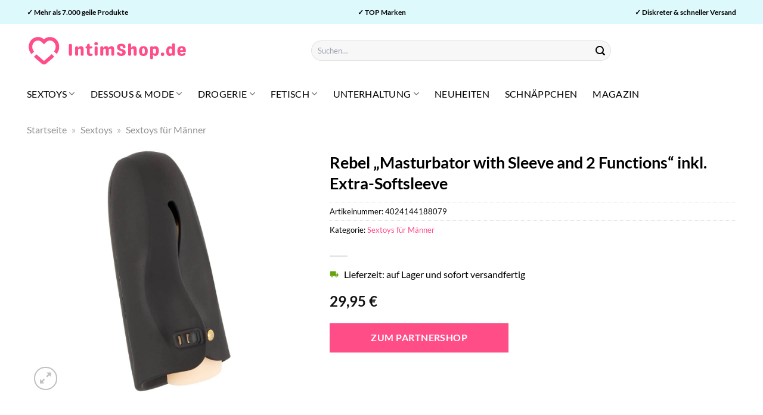

--- FILE ---
content_type: text/html; charset=UTF-8
request_url: https://www.intimshop.de/rebel-masturbator-with-sleeve-and-2-functions-inkl-extra-softsleeve/
body_size: 34464
content:
<!DOCTYPE html>
<html lang="de" class="loading-site no-js">
<head><meta charset="UTF-8" /><script>if(navigator.userAgent.match(/MSIE|Internet Explorer/i)||navigator.userAgent.match(/Trident\/7\..*?rv:11/i)){var href=document.location.href;if(!href.match(/[?&]nowprocket/)){if(href.indexOf("?")==-1){if(href.indexOf("#")==-1){document.location.href=href+"?nowprocket=1"}else{document.location.href=href.replace("#","?nowprocket=1#")}}else{if(href.indexOf("#")==-1){document.location.href=href+"&nowprocket=1"}else{document.location.href=href.replace("#","&nowprocket=1#")}}}}</script><script>(()=>{class RocketLazyLoadScripts{constructor(){this.v="1.2.5.1",this.triggerEvents=["keydown","mousedown","mousemove","touchmove","touchstart","touchend","wheel"],this.userEventHandler=this.t.bind(this),this.touchStartHandler=this.i.bind(this),this.touchMoveHandler=this.o.bind(this),this.touchEndHandler=this.h.bind(this),this.clickHandler=this.u.bind(this),this.interceptedClicks=[],this.interceptedClickListeners=[],this.l(this),window.addEventListener("pageshow",(t=>{this.persisted=t.persisted,this.everythingLoaded&&this.m()})),document.addEventListener("DOMContentLoaded",(()=>{this.p()})),this.delayedScripts={normal:[],async:[],defer:[]},this.trash=[],this.allJQueries=[]}k(t){document.hidden?t.t():(this.triggerEvents.forEach((e=>window.addEventListener(e,t.userEventHandler,{passive:!0}))),window.addEventListener("touchstart",t.touchStartHandler,{passive:!0}),window.addEventListener("mousedown",t.touchStartHandler),document.addEventListener("visibilitychange",t.userEventHandler))}_(){this.triggerEvents.forEach((t=>window.removeEventListener(t,this.userEventHandler,{passive:!0}))),document.removeEventListener("visibilitychange",this.userEventHandler)}i(t){"HTML"!==t.target.tagName&&(window.addEventListener("touchend",this.touchEndHandler),window.addEventListener("mouseup",this.touchEndHandler),window.addEventListener("touchmove",this.touchMoveHandler,{passive:!0}),window.addEventListener("mousemove",this.touchMoveHandler),t.target.addEventListener("click",this.clickHandler),this.L(t.target,!0),this.M(t.target,"onclick","rocket-onclick"),this.C())}o(t){window.removeEventListener("touchend",this.touchEndHandler),window.removeEventListener("mouseup",this.touchEndHandler),window.removeEventListener("touchmove",this.touchMoveHandler,{passive:!0}),window.removeEventListener("mousemove",this.touchMoveHandler),t.target.removeEventListener("click",this.clickHandler),this.L(t.target,!1),this.M(t.target,"rocket-onclick","onclick"),this.O()}h(){window.removeEventListener("touchend",this.touchEndHandler),window.removeEventListener("mouseup",this.touchEndHandler),window.removeEventListener("touchmove",this.touchMoveHandler,{passive:!0}),window.removeEventListener("mousemove",this.touchMoveHandler)}u(t){t.target.removeEventListener("click",this.clickHandler),this.L(t.target,!1),this.M(t.target,"rocket-onclick","onclick"),this.interceptedClicks.push(t),t.preventDefault(),t.stopPropagation(),t.stopImmediatePropagation(),this.O()}D(){window.removeEventListener("touchstart",this.touchStartHandler,{passive:!0}),window.removeEventListener("mousedown",this.touchStartHandler),this.interceptedClicks.forEach((t=>{t.target.dispatchEvent(new MouseEvent("click",{view:t.view,bubbles:!0,cancelable:!0}))}))}l(t){EventTarget.prototype.addEventListenerBase=EventTarget.prototype.addEventListener,EventTarget.prototype.addEventListener=function(e,i,o){"click"!==e||t.windowLoaded||i===t.clickHandler||t.interceptedClickListeners.push({target:this,func:i,options:o}),(this||window).addEventListenerBase(e,i,o)}}L(t,e){this.interceptedClickListeners.forEach((i=>{i.target===t&&(e?t.removeEventListener("click",i.func,i.options):t.addEventListener("click",i.func,i.options))})),t.parentNode!==document.documentElement&&this.L(t.parentNode,e)}S(){return new Promise((t=>{this.T?this.O=t:t()}))}C(){this.T=!0}O(){this.T=!1}M(t,e,i){t.hasAttribute&&t.hasAttribute(e)&&(event.target.setAttribute(i,event.target.getAttribute(e)),event.target.removeAttribute(e))}t(){this._(this),"loading"===document.readyState?document.addEventListener("DOMContentLoaded",this.R.bind(this)):this.R()}p(){let t=[];document.querySelectorAll("script[type=rocketlazyloadscript][data-rocket-src]").forEach((e=>{let i=e.getAttribute("data-rocket-src");if(i&&0!==i.indexOf("data:")){0===i.indexOf("//")&&(i=location.protocol+i);try{const o=new URL(i).origin;o!==location.origin&&t.push({src:o,crossOrigin:e.crossOrigin||"module"===e.getAttribute("data-rocket-type")})}catch(t){}}})),t=[...new Map(t.map((t=>[JSON.stringify(t),t]))).values()],this.j(t,"preconnect")}async R(){this.lastBreath=Date.now(),this.P(this),this.F(this),this.q(),this.A(),this.I(),await this.U(this.delayedScripts.normal),await this.U(this.delayedScripts.defer),await this.U(this.delayedScripts.async);try{await this.W(),await this.H(this),await this.J()}catch(t){console.error(t)}window.dispatchEvent(new Event("rocket-allScriptsLoaded")),this.everythingLoaded=!0,this.S().then((()=>{this.D()})),this.N()}A(){document.querySelectorAll("script[type=rocketlazyloadscript]").forEach((t=>{t.hasAttribute("data-rocket-src")?t.hasAttribute("async")&&!1!==t.async?this.delayedScripts.async.push(t):t.hasAttribute("defer")&&!1!==t.defer||"module"===t.getAttribute("data-rocket-type")?this.delayedScripts.defer.push(t):this.delayedScripts.normal.push(t):this.delayedScripts.normal.push(t)}))}async B(t){if(await this.G(),!0!==t.noModule||!("noModule"in HTMLScriptElement.prototype))return new Promise((e=>{let i;function o(){(i||t).setAttribute("data-rocket-status","executed"),e()}try{if(navigator.userAgent.indexOf("Firefox/")>0||""===navigator.vendor)i=document.createElement("script"),[...t.attributes].forEach((t=>{let e=t.nodeName;"type"!==e&&("data-rocket-type"===e&&(e="type"),"data-rocket-src"===e&&(e="src"),i.setAttribute(e,t.nodeValue))})),t.text&&(i.text=t.text),i.hasAttribute("src")?(i.addEventListener("load",o),i.addEventListener("error",(function(){i.setAttribute("data-rocket-status","failed"),e()})),setTimeout((()=>{i.isConnected||e()}),1)):(i.text=t.text,o()),t.parentNode.replaceChild(i,t);else{const i=t.getAttribute("data-rocket-type"),n=t.getAttribute("data-rocket-src");i?(t.type=i,t.removeAttribute("data-rocket-type")):t.removeAttribute("type"),t.addEventListener("load",o),t.addEventListener("error",(function(){t.setAttribute("data-rocket-status","failed"),e()})),n?(t.removeAttribute("data-rocket-src"),t.src=n):t.src="data:text/javascript;base64,"+window.btoa(unescape(encodeURIComponent(t.text)))}}catch(i){t.setAttribute("data-rocket-status","failed"),e()}}));t.setAttribute("data-rocket-status","skipped")}async U(t){const e=t.shift();return e&&e.isConnected?(await this.B(e),this.U(t)):Promise.resolve()}I(){this.j([...this.delayedScripts.normal,...this.delayedScripts.defer,...this.delayedScripts.async],"preload")}j(t,e){var i=document.createDocumentFragment();t.forEach((t=>{const o=t.getAttribute&&t.getAttribute("data-rocket-src")||t.src;if(o){const n=document.createElement("link");n.href=o,n.rel=e,"preconnect"!==e&&(n.as="script"),t.getAttribute&&"module"===t.getAttribute("data-rocket-type")&&(n.crossOrigin=!0),t.crossOrigin&&(n.crossOrigin=t.crossOrigin),t.integrity&&(n.integrity=t.integrity),i.appendChild(n),this.trash.push(n)}})),document.head.appendChild(i)}P(t){let e={};function i(i,o){return e[o].eventsToRewrite.indexOf(i)>=0&&!t.everythingLoaded?"rocket-"+i:i}function o(t,o){!function(t){e[t]||(e[t]={originalFunctions:{add:t.addEventListener,remove:t.removeEventListener},eventsToRewrite:[]},t.addEventListener=function(){arguments[0]=i(arguments[0],t),e[t].originalFunctions.add.apply(t,arguments)},t.removeEventListener=function(){arguments[0]=i(arguments[0],t),e[t].originalFunctions.remove.apply(t,arguments)})}(t),e[t].eventsToRewrite.push(o)}function n(e,i){let o=e[i];e[i]=null,Object.defineProperty(e,i,{get:()=>o||function(){},set(n){t.everythingLoaded?o=n:e["rocket"+i]=o=n}})}o(document,"DOMContentLoaded"),o(window,"DOMContentLoaded"),o(window,"load"),o(window,"pageshow"),o(document,"readystatechange"),n(document,"onreadystatechange"),n(window,"onload"),n(window,"onpageshow")}F(t){let e;function i(e){return t.everythingLoaded?e:e.split(" ").map((t=>"load"===t||0===t.indexOf("load.")?"rocket-jquery-load":t)).join(" ")}function o(o){if(o&&o.fn&&!t.allJQueries.includes(o)){o.fn.ready=o.fn.init.prototype.ready=function(e){return t.domReadyFired?e.bind(document)(o):document.addEventListener("rocket-DOMContentLoaded",(()=>e.bind(document)(o))),o([])};const e=o.fn.on;o.fn.on=o.fn.init.prototype.on=function(){return this[0]===window&&("string"==typeof arguments[0]||arguments[0]instanceof String?arguments[0]=i(arguments[0]):"object"==typeof arguments[0]&&Object.keys(arguments[0]).forEach((t=>{const e=arguments[0][t];delete arguments[0][t],arguments[0][i(t)]=e}))),e.apply(this,arguments),this},t.allJQueries.push(o)}e=o}o(window.jQuery),Object.defineProperty(window,"jQuery",{get:()=>e,set(t){o(t)}})}async H(t){const e=document.querySelector("script[data-webpack]");e&&(await async function(){return new Promise((t=>{e.addEventListener("load",t),e.addEventListener("error",t)}))}(),await t.K(),await t.H(t))}async W(){this.domReadyFired=!0,await this.G(),document.dispatchEvent(new Event("rocket-readystatechange")),await this.G(),document.rocketonreadystatechange&&document.rocketonreadystatechange(),await this.G(),document.dispatchEvent(new Event("rocket-DOMContentLoaded")),await this.G(),window.dispatchEvent(new Event("rocket-DOMContentLoaded"))}async J(){await this.G(),document.dispatchEvent(new Event("rocket-readystatechange")),await this.G(),document.rocketonreadystatechange&&document.rocketonreadystatechange(),await this.G(),window.dispatchEvent(new Event("rocket-load")),await this.G(),window.rocketonload&&window.rocketonload(),await this.G(),this.allJQueries.forEach((t=>t(window).trigger("rocket-jquery-load"))),await this.G();const t=new Event("rocket-pageshow");t.persisted=this.persisted,window.dispatchEvent(t),await this.G(),window.rocketonpageshow&&window.rocketonpageshow({persisted:this.persisted}),this.windowLoaded=!0}m(){document.onreadystatechange&&document.onreadystatechange(),window.onload&&window.onload(),window.onpageshow&&window.onpageshow({persisted:this.persisted})}q(){const t=new Map;document.write=document.writeln=function(e){const i=document.currentScript;i||console.error("WPRocket unable to document.write this: "+e);const o=document.createRange(),n=i.parentElement;let s=t.get(i);void 0===s&&(s=i.nextSibling,t.set(i,s));const c=document.createDocumentFragment();o.setStart(c,0),c.appendChild(o.createContextualFragment(e)),n.insertBefore(c,s)}}async G(){Date.now()-this.lastBreath>45&&(await this.K(),this.lastBreath=Date.now())}async K(){return document.hidden?new Promise((t=>setTimeout(t))):new Promise((t=>requestAnimationFrame(t)))}N(){this.trash.forEach((t=>t.remove()))}static run(){const t=new RocketLazyLoadScripts;t.k(t)}}RocketLazyLoadScripts.run()})();</script>
	
	<link rel="profile" href="http://gmpg.org/xfn/11" />
	<link rel="pingback" href="https://www.intimshop.de/xmlrpc.php" />

	<script type="rocketlazyloadscript">(function(html){html.className = html.className.replace(/\bno-js\b/,'js')})(document.documentElement);</script>
<meta name='robots' content='index, follow, max-image-preview:large, max-snippet:-1, max-video-preview:-1' />
<link rel="preload" href="https://www.intimshop.de/wp-content/plugins/rate-my-post/public/css/fonts/ratemypost.ttf" type="font/ttf" as="font" crossorigin="anonymous"><meta name="viewport" content="width=device-width, initial-scale=1" />
	<!-- This site is optimized with the Yoast SEO plugin v26.8 - https://yoast.com/product/yoast-seo-wordpress/ -->
	<title>Rebel „Masturbator with Sleeve and 2 Functions“ inkl. Extra-Softsleeve hier online kaufen</title>
	<meta name="description" content="Zum besten Preis Rebel „Masturbator with Sleeve and 2 Functions“ inkl. Extra-Softsleeve hier online kaufen. Täglicher schneller Versand zu dir nach Hause." />
	<link rel="canonical" href="https://www.intimshop.de/rebel-masturbator-with-sleeve-and-2-functions-inkl-extra-softsleeve/" />
	<meta property="og:locale" content="de_DE" />
	<meta property="og:type" content="article" />
	<meta property="og:title" content="Rebel „Masturbator with Sleeve and 2 Functions“ inkl. Extra-Softsleeve hier online kaufen" />
	<meta property="og:description" content="Zum besten Preis Rebel „Masturbator with Sleeve and 2 Functions“ inkl. Extra-Softsleeve hier online kaufen. Täglicher schneller Versand zu dir nach Hause." />
	<meta property="og:url" content="https://www.intimshop.de/rebel-masturbator-with-sleeve-and-2-functions-inkl-extra-softsleeve/" />
	<meta property="og:site_name" content="Intimshop.de" />
	<meta property="article:modified_time" content="2025-12-27T17:22:30+00:00" />
	<meta property="og:image" content="https://www.intimshop.de/wp-content/uploads/2024/02/05553630000_nor_a.jpg" />
	<meta property="og:image:width" content="526" />
	<meta property="og:image:height" content="1000" />
	<meta property="og:image:type" content="image/jpeg" />
	<meta name="twitter:card" content="summary_large_image" />
	<meta name="twitter:label1" content="Geschätzte Lesezeit" />
	<meta name="twitter:data1" content="8 Minuten" />
	<script type="application/ld+json" class="yoast-schema-graph">{"@context":"https://schema.org","@graph":[{"@type":"WebPage","@id":"https://www.intimshop.de/rebel-masturbator-with-sleeve-and-2-functions-inkl-extra-softsleeve/","url":"https://www.intimshop.de/rebel-masturbator-with-sleeve-and-2-functions-inkl-extra-softsleeve/","name":"Rebel „Masturbator with Sleeve and 2 Functions“ inkl. Extra-Softsleeve hier online kaufen","isPartOf":{"@id":"https://www.intimshop.de/#website"},"primaryImageOfPage":{"@id":"https://www.intimshop.de/rebel-masturbator-with-sleeve-and-2-functions-inkl-extra-softsleeve/#primaryimage"},"image":{"@id":"https://www.intimshop.de/rebel-masturbator-with-sleeve-and-2-functions-inkl-extra-softsleeve/#primaryimage"},"thumbnailUrl":"https://www.intimshop.de/wp-content/uploads/2024/02/05553630000_nor_a.jpg","datePublished":"2024-02-19T08:38:59+00:00","dateModified":"2025-12-27T17:22:30+00:00","description":"Zum besten Preis Rebel „Masturbator with Sleeve and 2 Functions“ inkl. Extra-Softsleeve hier online kaufen. Täglicher schneller Versand zu dir nach Hause.","breadcrumb":{"@id":"https://www.intimshop.de/rebel-masturbator-with-sleeve-and-2-functions-inkl-extra-softsleeve/#breadcrumb"},"inLanguage":"de","potentialAction":[{"@type":"ReadAction","target":["https://www.intimshop.de/rebel-masturbator-with-sleeve-and-2-functions-inkl-extra-softsleeve/"]}]},{"@type":"ImageObject","inLanguage":"de","@id":"https://www.intimshop.de/rebel-masturbator-with-sleeve-and-2-functions-inkl-extra-softsleeve/#primaryimage","url":"https://www.intimshop.de/wp-content/uploads/2024/02/05553630000_nor_a.jpg","contentUrl":"https://www.intimshop.de/wp-content/uploads/2024/02/05553630000_nor_a.jpg","width":526,"height":1000,"caption":"Rebel „Masturbator with Sleeve and 2 Functions“ inkl. Extra-Softsleeve"},{"@type":"BreadcrumbList","@id":"https://www.intimshop.de/rebel-masturbator-with-sleeve-and-2-functions-inkl-extra-softsleeve/#breadcrumb","itemListElement":[{"@type":"ListItem","position":1,"name":"Startseite","item":"https://www.intimshop.de/"},{"@type":"ListItem","position":2,"name":"Shop","item":"https://www.intimshop.de/shop/"},{"@type":"ListItem","position":3,"name":"Rebel „Masturbator with Sleeve and 2 Functions“ inkl. Extra-Softsleeve"}]},{"@type":"WebSite","@id":"https://www.intimshop.de/#website","url":"https://www.intimshop.de/","name":"Intimshop.de","description":"Erotikartikel online kaufen","publisher":{"@id":"https://www.intimshop.de/#organization"},"potentialAction":[{"@type":"SearchAction","target":{"@type":"EntryPoint","urlTemplate":"https://www.intimshop.de/?s={search_term_string}"},"query-input":{"@type":"PropertyValueSpecification","valueRequired":true,"valueName":"search_term_string"}}],"inLanguage":"de"},{"@type":"Organization","@id":"https://www.intimshop.de/#organization","name":"Intimshop.de","url":"https://www.intimshop.de/","logo":{"@type":"ImageObject","inLanguage":"de","@id":"https://www.intimshop.de/#/schema/logo/image/","url":"https://www.intimshop.de/wp-content/uploads/2024/02/intimshop-de-favion.png","contentUrl":"https://www.intimshop.de/wp-content/uploads/2024/02/intimshop-de-favion.png","width":200,"height":200,"caption":"Intimshop.de"},"image":{"@id":"https://www.intimshop.de/#/schema/logo/image/"}}]}</script>
	<!-- / Yoast SEO plugin. -->



<link rel='prefetch' href='https://www.intimshop.de/wp-content/themes/flatsome/assets/js/flatsome.js?ver=a0a7aee297766598a20e' />
<link rel='prefetch' href='https://www.intimshop.de/wp-content/themes/flatsome/assets/js/chunk.slider.js?ver=3.18.6' />
<link rel='prefetch' href='https://www.intimshop.de/wp-content/themes/flatsome/assets/js/chunk.popups.js?ver=3.18.6' />
<link rel='prefetch' href='https://www.intimshop.de/wp-content/themes/flatsome/assets/js/chunk.tooltips.js?ver=3.18.6' />
<link rel='prefetch' href='https://www.intimshop.de/wp-content/themes/flatsome/assets/js/woocommerce.js?ver=49415fe6a9266f32f1f2' />
<style id='wp-img-auto-sizes-contain-inline-css' type='text/css'>
img:is([sizes=auto i],[sizes^="auto," i]){contain-intrinsic-size:3000px 1500px}
/*# sourceURL=wp-img-auto-sizes-contain-inline-css */
</style>
<link data-minify="1" rel='stylesheet' id='maintenanceLayer-css' href='https://www.intimshop.de/wp-content/cache/min/1/wp-content/plugins/dailylead_maintenance/css/layer.css?ver=1766904650' type='text/css' media='all' />
<link data-minify="1" rel='stylesheet' id='rate-my-post-css' href='https://www.intimshop.de/wp-content/cache/min/1/wp-content/plugins/rate-my-post/public/css/rate-my-post.css?ver=1766904650' type='text/css' media='all' />
<style id='rate-my-post-inline-css' type='text/css'>
.rmp-widgets-container p {  font-size: 12px;}.rmp-rating-widget .rmp-icon--ratings {  font-size: 12px;}
/*# sourceURL=rate-my-post-inline-css */
</style>
<link rel='stylesheet' id='photoswipe-css' href='https://www.intimshop.de/wp-content/plugins/woocommerce/assets/css/photoswipe/photoswipe.min.css?ver=9.4.4' type='text/css' media='all' />
<link rel='stylesheet' id='photoswipe-default-skin-css' href='https://www.intimshop.de/wp-content/plugins/woocommerce/assets/css/photoswipe/default-skin/default-skin.min.css?ver=9.4.4' type='text/css' media='all' />
<style id='woocommerce-inline-inline-css' type='text/css'>
.woocommerce form .form-row .required { visibility: visible; }
/*# sourceURL=woocommerce-inline-inline-css */
</style>
<link rel='stylesheet' id='ez-toc-css' href='https://www.intimshop.de/wp-content/plugins/easy-table-of-contents/assets/css/screen.min.css?ver=2.0.80' type='text/css' media='all' />
<style id='ez-toc-inline-css' type='text/css'>
div#ez-toc-container .ez-toc-title {font-size: 120%;}div#ez-toc-container .ez-toc-title {font-weight: 500;}div#ez-toc-container ul li , div#ez-toc-container ul li a {font-size: 95%;}div#ez-toc-container ul li , div#ez-toc-container ul li a {font-weight: 500;}div#ez-toc-container nav ul ul li {font-size: 90%;}div#ez-toc-container {background: #fff;border: 1px solid #000000;}div#ez-toc-container p.ez-toc-title , #ez-toc-container .ez_toc_custom_title_icon , #ez-toc-container .ez_toc_custom_toc_icon {color: #000000;}div#ez-toc-container ul.ez-toc-list a {color: #000000;}div#ez-toc-container ul.ez-toc-list a:hover {color: #000000;}div#ez-toc-container ul.ez-toc-list a:visited {color: #000000;}.ez-toc-counter nav ul li a::before {color: ;}.ez-toc-box-title {font-weight: bold; margin-bottom: 10px; text-align: center; text-transform: uppercase; letter-spacing: 1px; color: #666; padding-bottom: 5px;position:absolute;top:-4%;left:5%;background-color: inherit;transition: top 0.3s ease;}.ez-toc-box-title.toc-closed {top:-25%;}
.ez-toc-container-direction {direction: ltr;}.ez-toc-counter ul{counter-reset: item ;}.ez-toc-counter nav ul li a::before {content: counters(item, '.', decimal) '. ';display: inline-block;counter-increment: item;flex-grow: 0;flex-shrink: 0;margin-right: .2em; float: left; }.ez-toc-widget-direction {direction: ltr;}.ez-toc-widget-container ul{counter-reset: item ;}.ez-toc-widget-container nav ul li a::before {content: counters(item, '.', decimal) '. ';display: inline-block;counter-increment: item;flex-grow: 0;flex-shrink: 0;margin-right: .2em; float: left; }
/*# sourceURL=ez-toc-inline-css */
</style>
<link data-minify="1" rel='stylesheet' id='flatsome-main-css' href='https://www.intimshop.de/wp-content/cache/min/1/wp-content/themes/flatsome/assets/css/flatsome.css?ver=1766904650' type='text/css' media='all' />
<style id='flatsome-main-inline-css' type='text/css'>
@font-face {
				font-family: "fl-icons";
				font-display: block;
				src: url(https://www.intimshop.de/wp-content/themes/flatsome/assets/css/icons/fl-icons.eot?v=3.18.6);
				src:
					url(https://www.intimshop.de/wp-content/themes/flatsome/assets/css/icons/fl-icons.eot#iefix?v=3.18.6) format("embedded-opentype"),
					url(https://www.intimshop.de/wp-content/themes/flatsome/assets/css/icons/fl-icons.woff2?v=3.18.6) format("woff2"),
					url(https://www.intimshop.de/wp-content/themes/flatsome/assets/css/icons/fl-icons.ttf?v=3.18.6) format("truetype"),
					url(https://www.intimshop.de/wp-content/themes/flatsome/assets/css/icons/fl-icons.woff?v=3.18.6) format("woff"),
					url(https://www.intimshop.de/wp-content/themes/flatsome/assets/css/icons/fl-icons.svg?v=3.18.6#fl-icons) format("svg");
			}
/*# sourceURL=flatsome-main-inline-css */
</style>
<link data-minify="1" rel='stylesheet' id='flatsome-shop-css' href='https://www.intimshop.de/wp-content/cache/min/1/wp-content/themes/flatsome/assets/css/flatsome-shop.css?ver=1766904650' type='text/css' media='all' />
<script data-minify="1" type="text/javascript" src="https://www.intimshop.de/wp-content/cache/min/1/wp-content/plugins/dailylead_maintenance/js/layerShow.js?ver=1766904650" id="maintenanceLayerShow-js" defer></script>
<script data-minify="1" type="text/javascript" src="https://www.intimshop.de/wp-content/cache/min/1/wp-content/plugins/dailylead_maintenance/js/layer.js?ver=1766904650" id="maintenanceLayer-js" defer></script>
<script type="rocketlazyloadscript" data-rocket-type="text/javascript" data-rocket-src="https://www.intimshop.de/wp-includes/js/jquery/jquery.min.js?ver=3.7.1" id="jquery-core-js" defer></script>
<script type="rocketlazyloadscript" data-rocket-type="text/javascript" data-rocket-src="https://www.intimshop.de/wp-content/plugins/woocommerce/assets/js/jquery-blockui/jquery.blockUI.min.js?ver=2.7.0-wc.9.4.4" id="jquery-blockui-js" data-wp-strategy="defer" defer></script>
<script type="text/javascript" id="wc-add-to-cart-js-extra">
/* <![CDATA[ */
var wc_add_to_cart_params = {"ajax_url":"/wp-admin/admin-ajax.php","wc_ajax_url":"/?wc-ajax=%%endpoint%%","i18n_view_cart":"Warenkorb anzeigen","cart_url":"https://www.intimshop.de","is_cart":"","cart_redirect_after_add":"no"};
//# sourceURL=wc-add-to-cart-js-extra
/* ]]> */
</script>
<script type="rocketlazyloadscript" data-rocket-type="text/javascript" data-rocket-src="https://www.intimshop.de/wp-content/plugins/woocommerce/assets/js/frontend/add-to-cart.min.js?ver=9.4.4" id="wc-add-to-cart-js" defer="defer" data-wp-strategy="defer"></script>
<script type="rocketlazyloadscript" data-rocket-type="text/javascript" data-rocket-src="https://www.intimshop.de/wp-content/plugins/woocommerce/assets/js/photoswipe/photoswipe.min.js?ver=4.1.1-wc.9.4.4" id="photoswipe-js" defer="defer" data-wp-strategy="defer"></script>
<script type="rocketlazyloadscript" data-rocket-type="text/javascript" data-rocket-src="https://www.intimshop.de/wp-content/plugins/woocommerce/assets/js/photoswipe/photoswipe-ui-default.min.js?ver=4.1.1-wc.9.4.4" id="photoswipe-ui-default-js" defer="defer" data-wp-strategy="defer"></script>
<script type="text/javascript" id="wc-single-product-js-extra">
/* <![CDATA[ */
var wc_single_product_params = {"i18n_required_rating_text":"Bitte w\u00e4hle eine Bewertung","review_rating_required":"yes","flexslider":{"rtl":false,"animation":"slide","smoothHeight":true,"directionNav":false,"controlNav":"thumbnails","slideshow":false,"animationSpeed":500,"animationLoop":false,"allowOneSlide":false},"zoom_enabled":"","zoom_options":[],"photoswipe_enabled":"1","photoswipe_options":{"shareEl":false,"closeOnScroll":false,"history":false,"hideAnimationDuration":0,"showAnimationDuration":0},"flexslider_enabled":""};
//# sourceURL=wc-single-product-js-extra
/* ]]> */
</script>
<script type="rocketlazyloadscript" data-rocket-type="text/javascript" data-rocket-src="https://www.intimshop.de/wp-content/plugins/woocommerce/assets/js/frontend/single-product.min.js?ver=9.4.4" id="wc-single-product-js" defer="defer" data-wp-strategy="defer"></script>
<script type="rocketlazyloadscript" data-rocket-type="text/javascript" data-rocket-src="https://www.intimshop.de/wp-content/plugins/woocommerce/assets/js/js-cookie/js.cookie.min.js?ver=2.1.4-wc.9.4.4" id="js-cookie-js" data-wp-strategy="defer" defer></script>
<style>.woocommerce-product-gallery{ opacity: 1 !important; }</style><script type="rocketlazyloadscript">
  var _paq = window._paq = window._paq || [];
  /* tracker methods like "setCustomDimension" should be called before "trackPageView" */
  _paq.push(['trackPageView']);
  _paq.push(['enableLinkTracking']);
  (function() {
    var u="https://stats.dailylead.de/";
    _paq.push(['setTrackerUrl', u+'matomo.php']);
    _paq.push(['setSiteId', '213']);
    var d=document, g=d.createElement('script'), s=d.getElementsByTagName('script')[0];
    g.async=true; g.src=u+'matomo.js'; s.parentNode.insertBefore(g,s);
  })();
</script>
<script type="rocketlazyloadscript" data-minify="1" data-host="https://digistats.de" data-dnt="false" data-rocket-src="https://www.intimshop.de/wp-content/cache/min/1/js/script.js?ver=1766904650" id="ZwSg9rf6GA" async defer></script>	<noscript><style>.woocommerce-product-gallery{ opacity: 1 !important; }</style></noscript>
	<style class='wp-fonts-local' type='text/css'>
@font-face{font-family:Inter;font-style:normal;font-weight:300 900;font-display:fallback;src:url('https://www.intimshop.de/wp-content/plugins/woocommerce/assets/fonts/Inter-VariableFont_slnt,wght.woff2') format('woff2');font-stretch:normal;}
@font-face{font-family:Cardo;font-style:normal;font-weight:400;font-display:fallback;src:url('https://www.intimshop.de/wp-content/plugins/woocommerce/assets/fonts/cardo_normal_400.woff2') format('woff2');}
</style>
<link rel="icon" href="https://www.intimshop.de/wp-content/uploads/2024/02/cropped-intimshop-de-favion-32x32.png" sizes="32x32" />
<link rel="icon" href="https://www.intimshop.de/wp-content/uploads/2024/02/cropped-intimshop-de-favion-192x192.png" sizes="192x192" />
<link rel="apple-touch-icon" href="https://www.intimshop.de/wp-content/uploads/2024/02/cropped-intimshop-de-favion-180x180.png" />
<meta name="msapplication-TileImage" content="https://www.intimshop.de/wp-content/uploads/2024/02/cropped-intimshop-de-favion-270x270.png" />
<style id="custom-css" type="text/css">:root {--primary-color: #ff4d88;--fs-color-primary: #ff4d88;--fs-color-secondary: #ff4d88;--fs-color-success: #7a9c59;--fs-color-alert: #b20000;--fs-experimental-link-color: #ff4d88;--fs-experimental-link-color-hover: #000000;}.tooltipster-base {--tooltip-color: #fff;--tooltip-bg-color: #000;}.off-canvas-right .mfp-content, .off-canvas-left .mfp-content {--drawer-width: 300px;}.off-canvas .mfp-content.off-canvas-cart {--drawer-width: 360px;}.container-width, .full-width .ubermenu-nav, .container, .row{max-width: 1220px}.row.row-collapse{max-width: 1190px}.row.row-small{max-width: 1212.5px}.row.row-large{max-width: 1250px}.header-main{height: 90px}#logo img{max-height: 90px}#logo{width:270px;}#logo img{padding:8px 0;}.header-bottom{min-height: 55px}.header-top{min-height: 40px}.transparent .header-main{height: 90px}.transparent #logo img{max-height: 90px}.has-transparent + .page-title:first-of-type,.has-transparent + #main > .page-title,.has-transparent + #main > div > .page-title,.has-transparent + #main .page-header-wrapper:first-of-type .page-title{padding-top: 170px;}.header.show-on-scroll,.stuck .header-main{height:70px!important}.stuck #logo img{max-height: 70px!important}.search-form{ width: 55%;}.header-bg-color {background-color: #ffffff}.header-bottom {background-color: #ffffff}.top-bar-nav > li > a{line-height: 16px }.stuck .header-main .nav > li > a{line-height: 50px }@media (max-width: 549px) {.header-main{height: 70px}#logo img{max-height: 70px}}.header-top{background-color:#def9fc!important;}body{color: #000000}h1,h2,h3,h4,h5,h6,.heading-font{color: #000000;}body{font-size: 100%;}body{font-family: Lato, sans-serif;}body {font-weight: 400;font-style: normal;}.nav > li > a {font-family: Lato, sans-serif;}.mobile-sidebar-levels-2 .nav > li > ul > li > a {font-family: Lato, sans-serif;}.nav > li > a,.mobile-sidebar-levels-2 .nav > li > ul > li > a {font-weight: 400;font-style: normal;}h1,h2,h3,h4,h5,h6,.heading-font, .off-canvas-center .nav-sidebar.nav-vertical > li > a{font-family: Lato, sans-serif;}h1,h2,h3,h4,h5,h6,.heading-font,.banner h1,.banner h2 {font-weight: 700;font-style: normal;}.alt-font{font-family: "Dancing Script", sans-serif;}.alt-font {font-weight: 400!important;font-style: normal!important;}.header:not(.transparent) .top-bar-nav > li > a {color: #000000;}.header:not(.transparent) .header-nav-main.nav > li > a {color: #000000;}.header:not(.transparent) .header-bottom-nav.nav > li > a{color: #000000;}.widget:where(:not(.widget_shopping_cart)) a{color: #000000;}.widget:where(:not(.widget_shopping_cart)) a:hover{color: #ff4d88;}.widget .tagcloud a:hover{border-color: #ff4d88; background-color: #ff4d88;}.has-equal-box-heights .box-image {padding-top: 100%;}@media screen and (min-width: 550px){.products .box-vertical .box-image{min-width: 300px!important;width: 300px!important;}}.header-main .social-icons,.header-main .cart-icon strong,.header-main .menu-title,.header-main .header-button > .button.is-outline,.header-main .nav > li > a > i:not(.icon-angle-down){color: #000000!important;}.header-main .header-button > .button.is-outline,.header-main .cart-icon strong:after,.header-main .cart-icon strong{border-color: #000000!important;}.header-main .header-button > .button:not(.is-outline){background-color: #000000!important;}.header-main .current-dropdown .cart-icon strong,.header-main .header-button > .button:hover,.header-main .header-button > .button:hover i,.header-main .header-button > .button:hover span{color:#FFF!important;}.header-main .menu-title:hover,.header-main .social-icons a:hover,.header-main .header-button > .button.is-outline:hover,.header-main .nav > li > a:hover > i:not(.icon-angle-down){color: #000000!important;}.header-main .current-dropdown .cart-icon strong,.header-main .header-button > .button:hover{background-color: #000000!important;}.header-main .current-dropdown .cart-icon strong:after,.header-main .current-dropdown .cart-icon strong,.header-main .header-button > .button:hover{border-color: #000000!important;}.absolute-footer, html{background-color: #ffffff}.page-title-small + main .product-container > .row{padding-top:0;}.nav-vertical-fly-out > li + li {border-top-width: 1px; border-top-style: solid;}/* Custom CSS */.header-vertical-menu__fly-out .current-dropdown.menu-item .nav-dropdown {display: block;}.header-vertical-menu__opener {font-size: initial;}.off-canvas-right .mfp-content, .off-canvas-left .mfp-content {max-width: 320px;width:100%}.off-canvas-left.mfp-ready .mfp-close {color: black;}.product-summary .woocommerce-Price-currencySymbol {font-size: inherit;vertical-align: inherit;margin-top: inherit;}.product-section-title-related {text-align: center;padding-top: 45px;}.yith-wcwl-add-to-wishlist {margin-top: 10px;margin-bottom: 30px;}.page-title {margin-top: 20px;}@media screen and (min-width: 850px) {.page-title-inner {padding-top: 0;min-height: auto;}}/*** START Sticky Banner ***/.sticky-add-to-cart__product img {display: none;}.sticky-add-to-cart__product .product-title-small {display: none;}.sticky-add-to-cart--active .cart {padding-top: 5px;padding-bottom: 5px;max-width: 250px;flex-grow: 1;font-size: smaller;margin-bottom: 0;}.sticky-add-to-cart.sticky-add-to-cart--active .single_add_to_cart_button{margin: 0;padding-top: 10px;padding-bottom: 10px;border-radius: 99px;width: 100%;line-height: 1.5;}.single_add_to_cart_button,.sticky-add-to-cart:not(.sticky-add-to-cart--active) .single_add_to_cart_button {padding: 5px;max-width: 300px;width:100%;margin:0;}.sticky-add-to-cart--active {-webkit-backdrop-filter: blur(7px);backdrop-filter: blur(7px);display: flex;justify-content: center;padding: 3px 10px;}.sticky-add-to-cart__product .product-title-small {height: 14px;overflow: hidden;}.sticky-add-to-cart--active .woocommerce-variation-price, .sticky-add-to-cart--active .product-page-price {font-size: 24px;}.sticky-add-to-cart--active .price del {font-size: 50%;margin-bottom: 4px;}.sticky-add-to-cart--active .price del::after {width: 50%;}.sticky-add-to-cart__product {margin-right: 5px;}/*** END Sticky Banner ***/.yadore {display: grid;grid-template-columns: repeat(4,minmax(0,1fr));gap:1rem;}.col-4 .yadore {display: grid;grid-template-columns: repeat(4,minmax(0,1fr));gap:1rem;}.yadore .yadore-item {background: #fff;border-radius: 15px;}.yadore .yadore-item li.delivery_time,.yadore .yadore-item li.stock_status,.yadore .yadore-item li.stock_status.nicht {list-style-type: none;padding: 0px 0 0px 24px;margin: 0px!important;}.yadore .yadore-item img:not(.logo) {min-height: 170px;max-height: 170px;}.yadore .yadore-item img.logo {max-width: 70px;max-height: 30px;}.ayo-logo-name {margin-top: 12px;display: block;white-space: nowrap;font-size: xx-small;}.product-info {display: flex;flex-direction: column;padding-bottom: 0;}.product-info.product-title {order: 1;}.product-info .is-divider {order: 2;}.product-info .product-short-description {order: 3;}.product-info .product-short-description li {list-style-type: none;padding: 0px 0 0px 24px;margin: 0px 0px 3px 0px!important;}li.delivery_time,.product-info .product-short-description li.delivery_time {background: url([data-uri]) no-repeat left center;}li.delivery_time,.product-info .product-short-description li.delivery_time {background: url([data-uri]) no-repeat left center;}li.stock_status,.product-info .product-short-description li.stock_status {background: url([data-uri]) no-repeat left center;}li.stock_status.nicht,.product-info .product-short-description li.stock_status.nicht {background: url([data-uri]) no-repeat left center;}.product-info .price-wrapper {order: 4;}.product-info .price-wrapper .price {margin: 0;}.product-info .cart,.product-info .sticky-add-to-cart-wrapper {order:5;margin: 25px 0;}.product-info .yith-wcwl-add-to-wishlist {order: 6;margin: 0;}.overflow-hidden { overflow: hidden;}.overflow-hidden.banner h3 {line-height: 0;}.nowrap { white-space: nowrap;}.height-40 {height: 40px !important;}.m-0 {margin: 0 !important;}a.stretched-link:after {position: absolute;top: 0;right: 0;bottom: 0;left: 0;pointer-events: auto;content: "";background-color: rgba(0,0,0,0.0);z-index: 1;}.z-index-0 {z-index: 0;}.z-index-10 {z-index: 10;}.price del {text-decoration-line: none;position: relative;}.price del::after {content: '';position: absolute;border-top: 2px solid red;width: 100%;height: 100%;left: 0;transform: rotate(-10deg);top: 50%;}.product-small.box .box-image .image-cover img {object-fit: contain;}.product-small.box .box-image {text-align: center;}.product-small.box .box-text .title-wrapper {max-height: 75px;overflow: hidden;margin-bottom: 15px;}.woocommerce-product-gallery__wrapper .woocommerce-product-gallery__image a img {max-height: 420px;width: auto;margin: 0 auto;display: block;}.has-equal-box-heights .box-image img {-o-object-fit: contain;object-fit: contain;}/* START Mobile Menu */.off-canvas-left .mfp-content, .off-canvas-right .mfp-content {width: 85%;max-width: 360px;}.off-canvas-left .mfp-content .nav>li>a, .off-canvas-right .mfp-content .nav>li>a,.mobile-sidebar-levels-2 .nav-slide>li>.sub-menu>li:not(.nav-slide-header)>a, .mobile-sidebar-levels-2 .nav-slide>li>ul.children>li:not(.nav-slide-header)>a {font-size: 1.1em;color: #000;}.mobile-sidebar-levels-2 .nav-slide>li>.sub-menu>li:not(.nav-slide-header)>a, .mobile-sidebar-levels-2 .nav-slide>li>ul.children>li:not(.nav-slide-header)>a {text-transform: none;}/* END Mobile Menu *//*** START MENU frühes umschalten auf MobileCSS ***/@media (min-width: 850px) and (max-width: 1180px) {header [data-show=show-for-medium], header .show-for-medium {display: block !important;}}@media (max-width: 1180px) {header [data-show=hide-for-medium], header .hide-for-medium {display: none !important;}.medium-logo-center .logo {-webkit-box-ordinal-group: 2;-ms-flex-order: 2;order: 2;}header .show-for-medium.flex-right {-webkit-box-ordinal-group: 3;-ms-flex-order: 3;order: 3;}.medium-logo-center .logo img {margin: 0 auto;}}/*** END MENUfrühes umschalten auf MobileCSS ***/#masthead .flex-left .header-nav.header-nav-main.nav.nav-left {-webkit-box-pack: center;-ms-flex-pack: center;justify-content: center;}.logo-left .logo {margin-left: 0;margin-right: 0px;}.product-title a {color: #000000;}.product-title a:hover {color: var(--fs-experimental-link-color);}/* Custom CSS Tablet */@media (max-width: 849px){.nav li a,.nav-vertical>li>ul li a,.nav-slide-header .toggle,.mobile-sidebar-levels-2 .nav-slide>li>ul.children>li>a, .mobile-sidebar-levels-2 .nav-slide>li>.sub-menu>li>a {color: #000 !important;opacity: 1;}/*** START Sticky Banner ***/.sticky-add-to-cart--active {justify-content: space-between;font-size: .9em;}/*** END Sticky Banner ***/.post-title.is-large {font-size: 1.75em;}}/* Custom CSS Mobile */@media (max-width: 549px){/*** START Sticky Banner ***/.sticky-add-to-cart:not(.sticky-add-to-cart--active) {width: 100% !important;max-width: 100%;}.sticky-add-to-cart:not(.sticky-add-to-cart--active) .single_add_to_cart_button {padding: 5px 25px;max-width: 100%;}/*** END Sticky Banner ***/.single_add_to_cart_button {padding: 5px 25px;max-width: 100%;width: 100%;}.yadore,.col-4 .yadore {grid-template-columns: repeat(1,minmax(0,1fr));}}.label-new.menu-item > a:after{content:"Neu";}.label-hot.menu-item > a:after{content:"Hot";}.label-sale.menu-item > a:after{content:"Aktion";}.label-popular.menu-item > a:after{content:"Beliebt";}</style><style id="kirki-inline-styles">/* latin-ext */
@font-face {
  font-family: 'Lato';
  font-style: normal;
  font-weight: 400;
  font-display: swap;
  src: url(https://www.intimshop.de/wp-content/fonts/lato/S6uyw4BMUTPHjxAwXjeu.woff2) format('woff2');
  unicode-range: U+0100-02BA, U+02BD-02C5, U+02C7-02CC, U+02CE-02D7, U+02DD-02FF, U+0304, U+0308, U+0329, U+1D00-1DBF, U+1E00-1E9F, U+1EF2-1EFF, U+2020, U+20A0-20AB, U+20AD-20C0, U+2113, U+2C60-2C7F, U+A720-A7FF;
}
/* latin */
@font-face {
  font-family: 'Lato';
  font-style: normal;
  font-weight: 400;
  font-display: swap;
  src: url(https://www.intimshop.de/wp-content/fonts/lato/S6uyw4BMUTPHjx4wXg.woff2) format('woff2');
  unicode-range: U+0000-00FF, U+0131, U+0152-0153, U+02BB-02BC, U+02C6, U+02DA, U+02DC, U+0304, U+0308, U+0329, U+2000-206F, U+20AC, U+2122, U+2191, U+2193, U+2212, U+2215, U+FEFF, U+FFFD;
}
/* latin-ext */
@font-face {
  font-family: 'Lato';
  font-style: normal;
  font-weight: 700;
  font-display: swap;
  src: url(https://www.intimshop.de/wp-content/fonts/lato/S6u9w4BMUTPHh6UVSwaPGR_p.woff2) format('woff2');
  unicode-range: U+0100-02BA, U+02BD-02C5, U+02C7-02CC, U+02CE-02D7, U+02DD-02FF, U+0304, U+0308, U+0329, U+1D00-1DBF, U+1E00-1E9F, U+1EF2-1EFF, U+2020, U+20A0-20AB, U+20AD-20C0, U+2113, U+2C60-2C7F, U+A720-A7FF;
}
/* latin */
@font-face {
  font-family: 'Lato';
  font-style: normal;
  font-weight: 700;
  font-display: swap;
  src: url(https://www.intimshop.de/wp-content/fonts/lato/S6u9w4BMUTPHh6UVSwiPGQ.woff2) format('woff2');
  unicode-range: U+0000-00FF, U+0131, U+0152-0153, U+02BB-02BC, U+02C6, U+02DA, U+02DC, U+0304, U+0308, U+0329, U+2000-206F, U+20AC, U+2122, U+2191, U+2193, U+2212, U+2215, U+FEFF, U+FFFD;
}/* vietnamese */
@font-face {
  font-family: 'Dancing Script';
  font-style: normal;
  font-weight: 400;
  font-display: swap;
  src: url(https://www.intimshop.de/wp-content/fonts/dancing-script/If2cXTr6YS-zF4S-kcSWSVi_sxjsohD9F50Ruu7BMSo3Rep8ltA.woff2) format('woff2');
  unicode-range: U+0102-0103, U+0110-0111, U+0128-0129, U+0168-0169, U+01A0-01A1, U+01AF-01B0, U+0300-0301, U+0303-0304, U+0308-0309, U+0323, U+0329, U+1EA0-1EF9, U+20AB;
}
/* latin-ext */
@font-face {
  font-family: 'Dancing Script';
  font-style: normal;
  font-weight: 400;
  font-display: swap;
  src: url(https://www.intimshop.de/wp-content/fonts/dancing-script/If2cXTr6YS-zF4S-kcSWSVi_sxjsohD9F50Ruu7BMSo3ROp8ltA.woff2) format('woff2');
  unicode-range: U+0100-02BA, U+02BD-02C5, U+02C7-02CC, U+02CE-02D7, U+02DD-02FF, U+0304, U+0308, U+0329, U+1D00-1DBF, U+1E00-1E9F, U+1EF2-1EFF, U+2020, U+20A0-20AB, U+20AD-20C0, U+2113, U+2C60-2C7F, U+A720-A7FF;
}
/* latin */
@font-face {
  font-family: 'Dancing Script';
  font-style: normal;
  font-weight: 400;
  font-display: swap;
  src: url(https://www.intimshop.de/wp-content/fonts/dancing-script/If2cXTr6YS-zF4S-kcSWSVi_sxjsohD9F50Ruu7BMSo3Sup8.woff2) format('woff2');
  unicode-range: U+0000-00FF, U+0131, U+0152-0153, U+02BB-02BC, U+02C6, U+02DA, U+02DC, U+0304, U+0308, U+0329, U+2000-206F, U+20AC, U+2122, U+2191, U+2193, U+2212, U+2215, U+FEFF, U+FFFD;
}</style><noscript><style id="rocket-lazyload-nojs-css">.rll-youtube-player, [data-lazy-src]{display:none !important;}</style></noscript><link data-minify="1" rel='stylesheet' id='wc-blocks-style-css' href='https://www.intimshop.de/wp-content/cache/min/1/wp-content/plugins/woocommerce/assets/client/blocks/wc-blocks.css?ver=1766904650' type='text/css' media='all' />
<style id='global-styles-inline-css' type='text/css'>
:root{--wp--preset--aspect-ratio--square: 1;--wp--preset--aspect-ratio--4-3: 4/3;--wp--preset--aspect-ratio--3-4: 3/4;--wp--preset--aspect-ratio--3-2: 3/2;--wp--preset--aspect-ratio--2-3: 2/3;--wp--preset--aspect-ratio--16-9: 16/9;--wp--preset--aspect-ratio--9-16: 9/16;--wp--preset--color--black: #000000;--wp--preset--color--cyan-bluish-gray: #abb8c3;--wp--preset--color--white: #ffffff;--wp--preset--color--pale-pink: #f78da7;--wp--preset--color--vivid-red: #cf2e2e;--wp--preset--color--luminous-vivid-orange: #ff6900;--wp--preset--color--luminous-vivid-amber: #fcb900;--wp--preset--color--light-green-cyan: #7bdcb5;--wp--preset--color--vivid-green-cyan: #00d084;--wp--preset--color--pale-cyan-blue: #8ed1fc;--wp--preset--color--vivid-cyan-blue: #0693e3;--wp--preset--color--vivid-purple: #9b51e0;--wp--preset--color--primary: #ff4d88;--wp--preset--color--secondary: #ff4d88;--wp--preset--color--success: #7a9c59;--wp--preset--color--alert: #b20000;--wp--preset--gradient--vivid-cyan-blue-to-vivid-purple: linear-gradient(135deg,rgb(6,147,227) 0%,rgb(155,81,224) 100%);--wp--preset--gradient--light-green-cyan-to-vivid-green-cyan: linear-gradient(135deg,rgb(122,220,180) 0%,rgb(0,208,130) 100%);--wp--preset--gradient--luminous-vivid-amber-to-luminous-vivid-orange: linear-gradient(135deg,rgb(252,185,0) 0%,rgb(255,105,0) 100%);--wp--preset--gradient--luminous-vivid-orange-to-vivid-red: linear-gradient(135deg,rgb(255,105,0) 0%,rgb(207,46,46) 100%);--wp--preset--gradient--very-light-gray-to-cyan-bluish-gray: linear-gradient(135deg,rgb(238,238,238) 0%,rgb(169,184,195) 100%);--wp--preset--gradient--cool-to-warm-spectrum: linear-gradient(135deg,rgb(74,234,220) 0%,rgb(151,120,209) 20%,rgb(207,42,186) 40%,rgb(238,44,130) 60%,rgb(251,105,98) 80%,rgb(254,248,76) 100%);--wp--preset--gradient--blush-light-purple: linear-gradient(135deg,rgb(255,206,236) 0%,rgb(152,150,240) 100%);--wp--preset--gradient--blush-bordeaux: linear-gradient(135deg,rgb(254,205,165) 0%,rgb(254,45,45) 50%,rgb(107,0,62) 100%);--wp--preset--gradient--luminous-dusk: linear-gradient(135deg,rgb(255,203,112) 0%,rgb(199,81,192) 50%,rgb(65,88,208) 100%);--wp--preset--gradient--pale-ocean: linear-gradient(135deg,rgb(255,245,203) 0%,rgb(182,227,212) 50%,rgb(51,167,181) 100%);--wp--preset--gradient--electric-grass: linear-gradient(135deg,rgb(202,248,128) 0%,rgb(113,206,126) 100%);--wp--preset--gradient--midnight: linear-gradient(135deg,rgb(2,3,129) 0%,rgb(40,116,252) 100%);--wp--preset--font-size--small: 13px;--wp--preset--font-size--medium: 20px;--wp--preset--font-size--large: 36px;--wp--preset--font-size--x-large: 42px;--wp--preset--font-family--inter: "Inter", sans-serif;--wp--preset--font-family--cardo: Cardo;--wp--preset--spacing--20: 0.44rem;--wp--preset--spacing--30: 0.67rem;--wp--preset--spacing--40: 1rem;--wp--preset--spacing--50: 1.5rem;--wp--preset--spacing--60: 2.25rem;--wp--preset--spacing--70: 3.38rem;--wp--preset--spacing--80: 5.06rem;--wp--preset--shadow--natural: 6px 6px 9px rgba(0, 0, 0, 0.2);--wp--preset--shadow--deep: 12px 12px 50px rgba(0, 0, 0, 0.4);--wp--preset--shadow--sharp: 6px 6px 0px rgba(0, 0, 0, 0.2);--wp--preset--shadow--outlined: 6px 6px 0px -3px rgb(255, 255, 255), 6px 6px rgb(0, 0, 0);--wp--preset--shadow--crisp: 6px 6px 0px rgb(0, 0, 0);}:where(body) { margin: 0; }.wp-site-blocks > .alignleft { float: left; margin-right: 2em; }.wp-site-blocks > .alignright { float: right; margin-left: 2em; }.wp-site-blocks > .aligncenter { justify-content: center; margin-left: auto; margin-right: auto; }:where(.is-layout-flex){gap: 0.5em;}:where(.is-layout-grid){gap: 0.5em;}.is-layout-flow > .alignleft{float: left;margin-inline-start: 0;margin-inline-end: 2em;}.is-layout-flow > .alignright{float: right;margin-inline-start: 2em;margin-inline-end: 0;}.is-layout-flow > .aligncenter{margin-left: auto !important;margin-right: auto !important;}.is-layout-constrained > .alignleft{float: left;margin-inline-start: 0;margin-inline-end: 2em;}.is-layout-constrained > .alignright{float: right;margin-inline-start: 2em;margin-inline-end: 0;}.is-layout-constrained > .aligncenter{margin-left: auto !important;margin-right: auto !important;}.is-layout-constrained > :where(:not(.alignleft):not(.alignright):not(.alignfull)){margin-left: auto !important;margin-right: auto !important;}body .is-layout-flex{display: flex;}.is-layout-flex{flex-wrap: wrap;align-items: center;}.is-layout-flex > :is(*, div){margin: 0;}body .is-layout-grid{display: grid;}.is-layout-grid > :is(*, div){margin: 0;}body{padding-top: 0px;padding-right: 0px;padding-bottom: 0px;padding-left: 0px;}a:where(:not(.wp-element-button)){text-decoration: none;}:root :where(.wp-element-button, .wp-block-button__link){background-color: #32373c;border-width: 0;color: #fff;font-family: inherit;font-size: inherit;font-style: inherit;font-weight: inherit;letter-spacing: inherit;line-height: inherit;padding-top: calc(0.667em + 2px);padding-right: calc(1.333em + 2px);padding-bottom: calc(0.667em + 2px);padding-left: calc(1.333em + 2px);text-decoration: none;text-transform: inherit;}.has-black-color{color: var(--wp--preset--color--black) !important;}.has-cyan-bluish-gray-color{color: var(--wp--preset--color--cyan-bluish-gray) !important;}.has-white-color{color: var(--wp--preset--color--white) !important;}.has-pale-pink-color{color: var(--wp--preset--color--pale-pink) !important;}.has-vivid-red-color{color: var(--wp--preset--color--vivid-red) !important;}.has-luminous-vivid-orange-color{color: var(--wp--preset--color--luminous-vivid-orange) !important;}.has-luminous-vivid-amber-color{color: var(--wp--preset--color--luminous-vivid-amber) !important;}.has-light-green-cyan-color{color: var(--wp--preset--color--light-green-cyan) !important;}.has-vivid-green-cyan-color{color: var(--wp--preset--color--vivid-green-cyan) !important;}.has-pale-cyan-blue-color{color: var(--wp--preset--color--pale-cyan-blue) !important;}.has-vivid-cyan-blue-color{color: var(--wp--preset--color--vivid-cyan-blue) !important;}.has-vivid-purple-color{color: var(--wp--preset--color--vivid-purple) !important;}.has-primary-color{color: var(--wp--preset--color--primary) !important;}.has-secondary-color{color: var(--wp--preset--color--secondary) !important;}.has-success-color{color: var(--wp--preset--color--success) !important;}.has-alert-color{color: var(--wp--preset--color--alert) !important;}.has-black-background-color{background-color: var(--wp--preset--color--black) !important;}.has-cyan-bluish-gray-background-color{background-color: var(--wp--preset--color--cyan-bluish-gray) !important;}.has-white-background-color{background-color: var(--wp--preset--color--white) !important;}.has-pale-pink-background-color{background-color: var(--wp--preset--color--pale-pink) !important;}.has-vivid-red-background-color{background-color: var(--wp--preset--color--vivid-red) !important;}.has-luminous-vivid-orange-background-color{background-color: var(--wp--preset--color--luminous-vivid-orange) !important;}.has-luminous-vivid-amber-background-color{background-color: var(--wp--preset--color--luminous-vivid-amber) !important;}.has-light-green-cyan-background-color{background-color: var(--wp--preset--color--light-green-cyan) !important;}.has-vivid-green-cyan-background-color{background-color: var(--wp--preset--color--vivid-green-cyan) !important;}.has-pale-cyan-blue-background-color{background-color: var(--wp--preset--color--pale-cyan-blue) !important;}.has-vivid-cyan-blue-background-color{background-color: var(--wp--preset--color--vivid-cyan-blue) !important;}.has-vivid-purple-background-color{background-color: var(--wp--preset--color--vivid-purple) !important;}.has-primary-background-color{background-color: var(--wp--preset--color--primary) !important;}.has-secondary-background-color{background-color: var(--wp--preset--color--secondary) !important;}.has-success-background-color{background-color: var(--wp--preset--color--success) !important;}.has-alert-background-color{background-color: var(--wp--preset--color--alert) !important;}.has-black-border-color{border-color: var(--wp--preset--color--black) !important;}.has-cyan-bluish-gray-border-color{border-color: var(--wp--preset--color--cyan-bluish-gray) !important;}.has-white-border-color{border-color: var(--wp--preset--color--white) !important;}.has-pale-pink-border-color{border-color: var(--wp--preset--color--pale-pink) !important;}.has-vivid-red-border-color{border-color: var(--wp--preset--color--vivid-red) !important;}.has-luminous-vivid-orange-border-color{border-color: var(--wp--preset--color--luminous-vivid-orange) !important;}.has-luminous-vivid-amber-border-color{border-color: var(--wp--preset--color--luminous-vivid-amber) !important;}.has-light-green-cyan-border-color{border-color: var(--wp--preset--color--light-green-cyan) !important;}.has-vivid-green-cyan-border-color{border-color: var(--wp--preset--color--vivid-green-cyan) !important;}.has-pale-cyan-blue-border-color{border-color: var(--wp--preset--color--pale-cyan-blue) !important;}.has-vivid-cyan-blue-border-color{border-color: var(--wp--preset--color--vivid-cyan-blue) !important;}.has-vivid-purple-border-color{border-color: var(--wp--preset--color--vivid-purple) !important;}.has-primary-border-color{border-color: var(--wp--preset--color--primary) !important;}.has-secondary-border-color{border-color: var(--wp--preset--color--secondary) !important;}.has-success-border-color{border-color: var(--wp--preset--color--success) !important;}.has-alert-border-color{border-color: var(--wp--preset--color--alert) !important;}.has-vivid-cyan-blue-to-vivid-purple-gradient-background{background: var(--wp--preset--gradient--vivid-cyan-blue-to-vivid-purple) !important;}.has-light-green-cyan-to-vivid-green-cyan-gradient-background{background: var(--wp--preset--gradient--light-green-cyan-to-vivid-green-cyan) !important;}.has-luminous-vivid-amber-to-luminous-vivid-orange-gradient-background{background: var(--wp--preset--gradient--luminous-vivid-amber-to-luminous-vivid-orange) !important;}.has-luminous-vivid-orange-to-vivid-red-gradient-background{background: var(--wp--preset--gradient--luminous-vivid-orange-to-vivid-red) !important;}.has-very-light-gray-to-cyan-bluish-gray-gradient-background{background: var(--wp--preset--gradient--very-light-gray-to-cyan-bluish-gray) !important;}.has-cool-to-warm-spectrum-gradient-background{background: var(--wp--preset--gradient--cool-to-warm-spectrum) !important;}.has-blush-light-purple-gradient-background{background: var(--wp--preset--gradient--blush-light-purple) !important;}.has-blush-bordeaux-gradient-background{background: var(--wp--preset--gradient--blush-bordeaux) !important;}.has-luminous-dusk-gradient-background{background: var(--wp--preset--gradient--luminous-dusk) !important;}.has-pale-ocean-gradient-background{background: var(--wp--preset--gradient--pale-ocean) !important;}.has-electric-grass-gradient-background{background: var(--wp--preset--gradient--electric-grass) !important;}.has-midnight-gradient-background{background: var(--wp--preset--gradient--midnight) !important;}.has-small-font-size{font-size: var(--wp--preset--font-size--small) !important;}.has-medium-font-size{font-size: var(--wp--preset--font-size--medium) !important;}.has-large-font-size{font-size: var(--wp--preset--font-size--large) !important;}.has-x-large-font-size{font-size: var(--wp--preset--font-size--x-large) !important;}.has-inter-font-family{font-family: var(--wp--preset--font-family--inter) !important;}.has-cardo-font-family{font-family: var(--wp--preset--font-family--cardo) !important;}
/*# sourceURL=global-styles-inline-css */
</style>
</head>

<body class="wp-singular product-template-default single single-product postid-7022 wp-theme-flatsome wp-child-theme-flatsome-child theme-flatsome woocommerce woocommerce-page woocommerce-no-js lightbox nav-dropdown-has-arrow nav-dropdown-has-shadow nav-dropdown-has-border mobile-submenu-slide mobile-submenu-slide-levels-2">


<a class="skip-link screen-reader-text" href="#main">Zum Inhalt springen</a>

<div id="wrapper">

	
	<header id="header" class="header ">
		<div class="header-wrapper">
			<div id="top-bar" class="header-top hide-for-sticky flex-has-center hide-for-medium">
    <div class="flex-row container">
      <div class="flex-col hide-for-medium flex-left">
          <ul class="nav nav-left medium-nav-center nav-small  nav-divided">
              <li class="html custom html_topbar_left"><strong>✓ Mehr als 7.000 geile Produkte</strong></li>          </ul>
      </div>

      <div class="flex-col hide-for-medium flex-center">
          <ul class="nav nav-center nav-small  nav-divided">
              <li class="html custom html_topbar_right"><strong>✓ TOP Marken</strong></li>          </ul>
      </div>

      <div class="flex-col hide-for-medium flex-right">
         <ul class="nav top-bar-nav nav-right nav-small  nav-divided">
              <li class="html custom html_top_right_text"><strong>✓ Diskreter & schneller Versand</strong></li>          </ul>
      </div>

      
    </div>
</div>
<div id="masthead" class="header-main hide-for-sticky">
      <div class="header-inner flex-row container logo-left medium-logo-center" role="navigation">

          <!-- Logo -->
          <div id="logo" class="flex-col logo">
            
<!-- Header logo -->
<a href="https://www.intimshop.de/" title="Intimshop.de - Erotikartikel online kaufen" rel="home">
		<img width="1" height="1" src="data:image/svg+xml,%3Csvg%20xmlns='http://www.w3.org/2000/svg'%20viewBox='0%200%201%201'%3E%3C/svg%3E" class="header_logo header-logo" alt="Intimshop.de" data-lazy-src="https://www.intimshop.de/wp-content/uploads/2024/02/intimshop-de-logo.svg"/><noscript><img width="1" height="1" src="https://www.intimshop.de/wp-content/uploads/2024/02/intimshop-de-logo.svg" class="header_logo header-logo" alt="Intimshop.de"/></noscript><img  width="1" height="1" src="data:image/svg+xml,%3Csvg%20xmlns='http://www.w3.org/2000/svg'%20viewBox='0%200%201%201'%3E%3C/svg%3E" class="header-logo-dark" alt="Intimshop.de" data-lazy-src="https://www.intimshop.de/wp-content/uploads/2024/02/intimshop-de-logo.svg"/><noscript><img  width="1" height="1" src="https://www.intimshop.de/wp-content/uploads/2024/02/intimshop-de-logo.svg" class="header-logo-dark" alt="Intimshop.de"/></noscript></a>
          </div>

          <!-- Mobile Left Elements -->
          <div class="flex-col show-for-medium flex-left">
            <ul class="mobile-nav nav nav-left ">
              <li class="header-search header-search-lightbox has-icon">
			<a href="#search-lightbox" aria-label="Suchen" data-open="#search-lightbox" data-focus="input.search-field"
		class="is-small">
		<i class="icon-search" style="font-size:16px;" ></i></a>
		
	<div id="search-lightbox" class="mfp-hide dark text-center">
		<div class="searchform-wrapper ux-search-box relative form-flat is-large"><form role="search" method="get" class="searchform" action="https://www.intimshop.de/">
	<div class="flex-row relative">
						<div class="flex-col flex-grow">
			<label class="screen-reader-text" for="woocommerce-product-search-field-0">Suche nach:</label>
			<input type="search" id="woocommerce-product-search-field-0" class="search-field mb-0" placeholder="Suchen&hellip;" value="" name="s" />
			<input type="hidden" name="post_type" value="product" />
					</div>
		<div class="flex-col">
			<button type="submit" value="Suchen" class="ux-search-submit submit-button secondary button  icon mb-0" aria-label="Übermitteln">
				<i class="icon-search" ></i>			</button>
		</div>
	</div>
	<div class="live-search-results text-left z-top"></div>
</form>
</div>	</div>
</li>
            </ul>
          </div>

          <!-- Left Elements -->
          <div class="flex-col hide-for-medium flex-left
            flex-grow">
            <ul class="header-nav header-nav-main nav nav-left  nav-size-large nav-spacing-xlarge nav-uppercase" >
              <li class="header-search-form search-form html relative has-icon">
	<div class="header-search-form-wrapper">
		<div class="searchform-wrapper ux-search-box relative form-flat is-normal"><form role="search" method="get" class="searchform" action="https://www.intimshop.de/">
	<div class="flex-row relative">
						<div class="flex-col flex-grow">
			<label class="screen-reader-text" for="woocommerce-product-search-field-1">Suche nach:</label>
			<input type="search" id="woocommerce-product-search-field-1" class="search-field mb-0" placeholder="Suchen&hellip;" value="" name="s" />
			<input type="hidden" name="post_type" value="product" />
					</div>
		<div class="flex-col">
			<button type="submit" value="Suchen" class="ux-search-submit submit-button secondary button  icon mb-0" aria-label="Übermitteln">
				<i class="icon-search" ></i>			</button>
		</div>
	</div>
	<div class="live-search-results text-left z-top"></div>
</form>
</div>	</div>
</li>
            </ul>
          </div>

          <!-- Right Elements -->
          <div class="flex-col hide-for-medium flex-right">
            <ul class="header-nav header-nav-main nav nav-right  nav-size-large nav-spacing-xlarge nav-uppercase">
                          </ul>
          </div>

          <!-- Mobile Right Elements -->
          <div class="flex-col show-for-medium flex-right">
            <ul class="mobile-nav nav nav-right ">
              <li class="nav-icon has-icon">
  		<a href="#" data-open="#main-menu" data-pos="right" data-bg="main-menu-overlay" data-color="" class="is-small" aria-label="Menü" aria-controls="main-menu" aria-expanded="false">

		  <i class="icon-menu" ></i>
		  		</a>
	</li>
            </ul>
          </div>

      </div>

      </div>
<div id="wide-nav" class="header-bottom wide-nav hide-for-sticky hide-for-medium">
    <div class="flex-row container">

                        <div class="flex-col hide-for-medium flex-left">
                <ul class="nav header-nav header-bottom-nav nav-left  nav-size-large nav-spacing-xlarge nav-uppercase">
                    <li id="menu-item-15720" class="menu-item menu-item-type-taxonomy menu-item-object-product_cat current-product-ancestor menu-item-has-children menu-item-15720 menu-item-design-custom-size menu-item-has-block has-dropdown"><a href="https://www.intimshop.de/sextoys/" class="nav-top-link" aria-expanded="false" aria-haspopup="menu">Sextoys<i class="icon-angle-down" ></i></a><div class="sub-menu nav-dropdown"><div class="row row-collapse"  id="row-2047367546">


	<div id="col-834536046" class="col small-12 large-12"  >
				<div class="col-inner"  >
			
			

<div class="row row-large"  id="row-2075051148">


	<div id="col-1953298702" class="col small-12 large-12"  >
				<div class="col-inner"  >
			
			

<div class="row"  id="row-2101808327">


	<div id="col-1988155385" class="col medium-3 small-12 large-3"  >
				<div class="col-inner"  >
			
			

	<div class="ux-menu stack stack-col justify-start ux-menu--divider-solid">
		

	<div class="ux-menu-link flex menu-item">
		<a class="ux-menu-link__link flex" href="https://www.intimshop.de/anal-toys/" >
						<span class="ux-menu-link__text">
				Anal-Toys			</span>
		</a>
	</div>
	

	<div class="ux-menu-link flex menu-item">
		<a class="ux-menu-link__link flex" href="https://www.intimshop.de/batterien/" >
						<span class="ux-menu-link__text">
				Batterien			</span>
		</a>
	</div>
	

	<div class="ux-menu-link flex menu-item">
		<a class="ux-menu-link__link flex" href="https://www.intimshop.de/dilatoren/" >
						<span class="ux-menu-link__text">
				Dilatoren			</span>
		</a>
	</div>
	

	<div class="ux-menu-link flex menu-item">
		<a class="ux-menu-link__link flex" href="https://www.intimshop.de/dildos/" >
						<span class="ux-menu-link__text">
				Dildos			</span>
		</a>
	</div>
	

	<div class="ux-menu-link flex menu-item">
		<a class="ux-menu-link__link flex" href="https://www.intimshop.de/klistiere-duschen/" >
						<span class="ux-menu-link__text">
				Klistiere &amp; Duschen			</span>
		</a>
	</div>
	

	<div class="ux-menu-link flex menu-item">
		<a class="ux-menu-link__link flex" href="https://www.intimshop.de/masturbatoren/" >
						<span class="ux-menu-link__text">
				Masturbatoren			</span>
		</a>
	</div>
	


	</div>
	

		</div>
					</div>

	

	<div id="col-888902518" class="col medium-3 small-12 large-3"  >
				<div class="col-inner"  >
			
			

	<div class="ux-menu stack stack-col justify-start ux-menu--divider-solid">
		

	<div class="ux-menu-link flex menu-item">
		<a class="ux-menu-link__link flex" href="https://www.intimshop.de/nippelsauger-saugschalen/" >
						<span class="ux-menu-link__text">
				Nippelsauger &amp; Saugschalen			</span>
		</a>
	</div>
	

	<div class="ux-menu-link flex menu-item">
		<a class="ux-menu-link__link flex" href="https://www.intimshop.de/penisringe/" >
						<span class="ux-menu-link__text">
				Penisringe			</span>
		</a>
	</div>
	

	<div class="ux-menu-link flex menu-item">
		<a class="ux-menu-link__link flex" href="https://www.intimshop.de/prostatamassage/" >
						<span class="ux-menu-link__text">
				Prostatamassage			</span>
		</a>
	</div>
	

	<div class="ux-menu-link flex menu-item">
		<a class="ux-menu-link__link flex" href="https://www.intimshop.de/pumpen-sauger/" >
						<span class="ux-menu-link__text">
				Pumpen &amp; Sauger			</span>
		</a>
	</div>
	

	<div class="ux-menu-link flex menu-item">
		<a class="ux-menu-link__link flex" href="https://www.intimshop.de/sexmaschinen/" >
						<span class="ux-menu-link__text">
				Sexmaschinen			</span>
		</a>
	</div>
	

	<div class="ux-menu-link flex menu-item">
		<a class="ux-menu-link__link flex" href="https://www.intimshop.de/sexmoebel/" >
						<span class="ux-menu-link__text">
				Sexmöbel			</span>
		</a>
	</div>
	


	</div>
	

		</div>
					</div>

	

	<div id="col-957363225" class="col medium-3 small-12 large-3"  >
				<div class="col-inner"  >
			
			

	<div class="ux-menu stack stack-col justify-start ux-menu--divider-solid">
		

	<div class="ux-menu-link flex menu-item">
		<a class="ux-menu-link__link flex" href="https://www.intimshop.de/sextoy-sets/" >
						<span class="ux-menu-link__text">
				Sextoy-Sets			</span>
		</a>
	</div>
	

	<div class="ux-menu-link flex menu-item">
		<a class="ux-menu-link__link flex" href="https://www.intimshop.de/sextoys-fuer-frauen/" >
						<span class="ux-menu-link__text">
				Sextoys für Frauen			</span>
		</a>
	</div>
	

	<div class="ux-menu-link flex menu-item">
		<a class="ux-menu-link__link flex" href="https://www.intimshop.de/sextoys-fuer-maenner/" >
						<span class="ux-menu-link__text">
				Sextoys für Männer			</span>
		</a>
	</div>
	

	<div class="ux-menu-link flex menu-item">
		<a class="ux-menu-link__link flex" href="https://www.intimshop.de/sextoys-fuer-paare/" >
						<span class="ux-menu-link__text">
				Sextoys für Paare			</span>
		</a>
	</div>
	

	<div class="ux-menu-link flex menu-item">
		<a class="ux-menu-link__link flex" href="https://www.intimshop.de/sextoys-mit-fernbedienung/" >
						<span class="ux-menu-link__text">
				Sextoys mit Fernbedienung			</span>
		</a>
	</div>
	


	</div>
	

		</div>
					</div>

	

	<div id="col-1029129" class="col medium-3 small-12 large-3"  >
				<div class="col-inner"  >
			
			

	<div class="ux-menu stack stack-col justify-start ux-menu--divider-solid">
		

	<div class="ux-menu-link flex menu-item">
		<a class="ux-menu-link__link flex" href="https://www.intimshop.de/strap-on/" >
						<span class="ux-menu-link__text">
				Strap-on			</span>
		</a>
	</div>
	

	<div class="ux-menu-link flex menu-item">
		<a class="ux-menu-link__link flex" href="https://www.intimshop.de/toy-cleaner/" >
						<span class="ux-menu-link__text">
				Toy Cleaner			</span>
		</a>
	</div>
	

	<div class="ux-menu-link flex menu-item">
		<a class="ux-menu-link__link flex" href="https://www.intimshop.de/vibratoren/" >
						<span class="ux-menu-link__text">
				Vibratoren			</span>
		</a>
	</div>
	

	<div class="ux-menu-link flex menu-item">
		<a class="ux-menu-link__link flex" href="https://www.intimshop.de/you2toys/" >
						<span class="ux-menu-link__text">
				You2Toys			</span>
		</a>
	</div>
	

	<div class="ux-menu-link flex menu-item">
		<a class="ux-menu-link__link flex" href="https://www.intimshop.de/zubehoer-fuer-sextoys/" >
						<span class="ux-menu-link__text">
				Zubehör für Sextoys			</span>
		</a>
	</div>
	


	</div>
	

		</div>
					</div>

	

</div>

		</div>
					</div>

	

</div>

		</div>
				
<style>
#col-834536046 > .col-inner {
  padding: 20px 30px 0px 30px;
}
</style>
	</div>

	

</div></div><style>#menu-item-15720 > .nav-dropdown {width: 1000px;}</style></li>
<li id="menu-item-15715" class="menu-item menu-item-type-taxonomy menu-item-object-product_cat menu-item-has-children menu-item-15715 menu-item-design-default has-dropdown"><a href="https://www.intimshop.de/dessous-mode/" class="nav-top-link" aria-expanded="false" aria-haspopup="menu">Dessous &amp; Mode<i class="icon-angle-down" ></i></a>
<ul class="sub-menu nav-dropdown nav-dropdown-default">
	<li id="menu-item-15733" class="menu-item menu-item-type-taxonomy menu-item-object-product_cat menu-item-15733"><a href="https://www.intimshop.de/dessous-fuer-frauen/">Dessous für Frauen</a></li>
	<li id="menu-item-15734" class="menu-item menu-item-type-taxonomy menu-item-object-product_cat menu-item-15734"><a href="https://www.intimshop.de/dessous-fuer-maenner/">Dessous für Männer</a></li>
	<li id="menu-item-15735" class="menu-item menu-item-type-taxonomy menu-item-object-product_cat menu-item-15735"><a href="https://www.intimshop.de/fetish-fashion-dessous-mode/">Fetish Fashion</a></li>
</ul>
</li>
<li id="menu-item-15716" class="menu-item menu-item-type-taxonomy menu-item-object-product_cat menu-item-has-children menu-item-15716 menu-item-design-default has-dropdown"><a href="https://www.intimshop.de/drogerie/" class="nav-top-link" aria-expanded="false" aria-haspopup="menu">Drogerie<i class="icon-angle-down" ></i></a>
<ul class="sub-menu nav-dropdown nav-dropdown-default">
	<li id="menu-item-15736" class="menu-item menu-item-type-taxonomy menu-item-object-product_cat menu-item-15736"><a href="https://www.intimshop.de/aphrodisiaka/">Aphrodisiaka</a></li>
	<li id="menu-item-15737" class="menu-item menu-item-type-taxonomy menu-item-object-product_cat menu-item-15737"><a href="https://www.intimshop.de/erotikmassage/">Erotikmassage</a></li>
	<li id="menu-item-15738" class="menu-item menu-item-type-taxonomy menu-item-object-product_cat menu-item-15738"><a href="https://www.intimshop.de/gleitgel/">Gleitgel</a></li>
	<li id="menu-item-15739" class="menu-item menu-item-type-taxonomy menu-item-object-product_cat menu-item-15739"><a href="https://www.intimshop.de/kondome/">Kondome</a></li>
	<li id="menu-item-15740" class="menu-item menu-item-type-taxonomy menu-item-object-product_cat menu-item-15740"><a href="https://www.intimshop.de/koerperpflege-hygiene/">Körperpflege &amp; Hygiene</a></li>
	<li id="menu-item-15741" class="menu-item menu-item-type-taxonomy menu-item-object-product_cat menu-item-15741"><a href="https://www.intimshop.de/sets/">Sets</a></li>
</ul>
</li>
<li id="menu-item-15717" class="menu-item menu-item-type-taxonomy menu-item-object-product_cat menu-item-has-children menu-item-15717 menu-item-design-default has-dropdown"><a href="https://www.intimshop.de/fetisch/" class="nav-top-link" aria-expanded="false" aria-haspopup="menu">Fetisch<i class="icon-angle-down" ></i></a>
<ul class="sub-menu nav-dropdown nav-dropdown-default">
	<li id="menu-item-15742" class="menu-item menu-item-type-taxonomy menu-item-object-product_cat menu-item-15742"><a href="https://www.intimshop.de/elektro-sex/">Elektro-Sex</a></li>
	<li id="menu-item-15743" class="menu-item menu-item-type-taxonomy menu-item-object-product_cat menu-item-15743"><a href="https://www.intimshop.de/fesseln-knebel/">Fesseln &amp; Knebel</a></li>
	<li id="menu-item-15746" class="menu-item menu-item-type-taxonomy menu-item-object-product_cat menu-item-15746"><a href="https://www.intimshop.de/fetish-fashion-fetisch/">Fetish Fashion</a></li>
	<li id="menu-item-15747" class="menu-item menu-item-type-taxonomy menu-item-object-product_cat menu-item-15747"><a href="https://www.intimshop.de/ketten-klemmen/">Ketten &amp; Klemmen</a></li>
	<li id="menu-item-15748" class="menu-item menu-item-type-taxonomy menu-item-object-product_cat menu-item-15748"><a href="https://www.intimshop.de/lack-fetisch/">Lack-Fetisch</a></li>
	<li id="menu-item-15749" class="menu-item menu-item-type-taxonomy menu-item-object-product_cat menu-item-15749"><a href="https://www.intimshop.de/latex-fetisch/">Latex-Fetisch</a></li>
	<li id="menu-item-15750" class="menu-item menu-item-type-taxonomy menu-item-object-product_cat menu-item-15750"><a href="https://www.intimshop.de/leder-fetisch/">Leder-Fetisch</a></li>
	<li id="menu-item-15751" class="menu-item menu-item-type-taxonomy menu-item-object-product_cat menu-item-15751"><a href="https://www.intimshop.de/masken-kopfgeschirr/">Masken &amp; Kopfgeschirr</a></li>
	<li id="menu-item-15752" class="menu-item menu-item-type-taxonomy menu-item-object-product_cat menu-item-15752"><a href="https://www.intimshop.de/peitschen-gerten/">Peitschen &amp; Gerten</a></li>
	<li id="menu-item-15754" class="menu-item menu-item-type-taxonomy menu-item-object-product_cat menu-item-15754"><a href="https://www.intimshop.de/zubehoer/">Zubehör</a></li>
</ul>
</li>
<li id="menu-item-15721" class="menu-item menu-item-type-taxonomy menu-item-object-product_cat menu-item-has-children menu-item-15721 menu-item-design-default has-dropdown"><a href="https://www.intimshop.de/unterhaltung/" class="nav-top-link" aria-expanded="false" aria-haspopup="menu">Unterhaltung<i class="icon-angle-down" ></i></a>
<ul class="sub-menu nav-dropdown nav-dropdown-default">
	<li id="menu-item-15755" class="menu-item menu-item-type-taxonomy menu-item-object-product_cat menu-item-15755"><a href="https://www.intimshop.de/buecher/">Bücher</a></li>
	<li id="menu-item-15756" class="menu-item menu-item-type-taxonomy menu-item-object-product_cat menu-item-15756"><a href="https://www.intimshop.de/gags-spiele/">Gags &amp; Spiele</a></li>
	<li id="menu-item-15757" class="menu-item menu-item-type-taxonomy menu-item-object-product_cat menu-item-15757"><a href="https://www.intimshop.de/kalender/">Kalender</a></li>
</ul>
</li>
<li id="menu-item-15718" class="menu-item menu-item-type-taxonomy menu-item-object-product_cat menu-item-15718 menu-item-design-default"><a href="https://www.intimshop.de/neuheiten/" class="nav-top-link">Neuheiten</a></li>
<li id="menu-item-15719" class="menu-item menu-item-type-taxonomy menu-item-object-product_cat menu-item-15719 menu-item-design-default"><a href="https://www.intimshop.de/schnaeppchen/" class="nav-top-link">Schnäppchen</a></li>
<li id="menu-item-15714" class="menu-item menu-item-type-taxonomy menu-item-object-category menu-item-15714 menu-item-design-default"><a href="https://www.intimshop.de/magazin/" class="nav-top-link">Magazin</a></li>
                </ul>
            </div>
            
            
                        <div class="flex-col hide-for-medium flex-right flex-grow">
              <ul class="nav header-nav header-bottom-nav nav-right  nav-size-large nav-spacing-xlarge nav-uppercase">
                                 </ul>
            </div>
            
            
    </div>
</div>

<div class="header-bg-container fill"><div class="header-bg-image fill"></div><div class="header-bg-color fill"></div></div>		</div>
	</header>

	<div class="page-title shop-page-title product-page-title">
	<div class="page-title-inner flex-row medium-flex-wrap container">
	  <div class="flex-col flex-grow medium-text-center">
	  		<div class="is-medium">
	<nav class="woocommerce-breadcrumb breadcrumbs "><a href="https://www.intimshop.de">Startseite</a> <span class="divider"> » </span> <a href="https://www.intimshop.de/sextoys/">Sextoys</a> <span class="divider"> » </span> <a href="https://www.intimshop.de/sextoys-fuer-maenner/">Sextoys für Männer</a></nav></div>
	  </div>

	   <div class="flex-col medium-text-center">
		   		   </div>
	</div>
</div>

	<main id="main" class="">

	<div class="shop-container">

		
			<div class="container">
	<div class="woocommerce-notices-wrapper"></div></div>
<div id="product-7022" class="product type-product post-7022 status-publish first instock product_cat-sextoys-fuer-maenner has-post-thumbnail product-type-external">
	<div class="product-container">
  <div class="product-main">
    <div class="row content-row mb-0">

    	<div class="product-gallery large-5 col">
    	
<div class="product-images relative mb-half has-hover woocommerce-product-gallery woocommerce-product-gallery--with-images woocommerce-product-gallery--columns-4 images" data-columns="4">

  <div class="badge-container is-larger absolute left top z-1">

</div>

  <div class="image-tools absolute top show-on-hover right z-3">
      </div>

  <div class="woocommerce-product-gallery__wrapper product-gallery-slider slider slider-nav-small mb-half has-image-zoom"
        data-flickity-options='{
                "cellAlign": "center",
                "wrapAround": true,
                "autoPlay": false,
                "prevNextButtons":true,
                "adaptiveHeight": true,
                "imagesLoaded": true,
                "lazyLoad": 1,
                "dragThreshold" : 15,
                "pageDots": false,
                "rightToLeft": false       }'>
    <div data-thumb="https://www.intimshop.de/wp-content/uploads/2024/02/05553630000_nor_a-100x100.jpg" data-thumb-alt="Rebel „Masturbator with Sleeve and 2 Functions“ inkl. Extra-Softsleeve" class="woocommerce-product-gallery__image slide first"><a href="https://www.intimshop.de/wp-content/uploads/2024/02/05553630000_nor_a.jpg"><img width="526" height="1000" src="https://www.intimshop.de/wp-content/uploads/2024/02/05553630000_nor_a.jpg" class="wp-post-image skip-lazy" alt="Rebel „Masturbator with Sleeve and 2 Functions“ inkl. Extra-Softsleeve" data-caption="Rebel „Masturbator with Sleeve and 2 Functions“ inkl. Extra-Softsleeve" data-src="https://www.intimshop.de/wp-content/uploads/2024/02/05553630000_nor_a.jpg" data-large_image="https://www.intimshop.de/wp-content/uploads/2024/02/05553630000_nor_a.jpg" data-large_image_width="526" data-large_image_height="1000" decoding="async" fetchpriority="high" srcset="https://www.intimshop.de/wp-content/uploads/2024/02/05553630000_nor_a.jpg 526w, https://www.intimshop.de/wp-content/uploads/2024/02/05553630000_nor_a-300x570.jpg 300w, https://www.intimshop.de/wp-content/uploads/2024/02/05553630000_nor_a-158x300.jpg 158w" sizes="(max-width: 526px) 100vw, 526px" /></a></div>  </div>

  <div class="image-tools absolute bottom left z-3">
        <a href="#product-zoom" class="zoom-button button is-outline circle icon tooltip hide-for-small" title="Zoom">
      <i class="icon-expand" ></i>    </a>
   </div>
</div>

    	</div>

    	<div class="product-info summary col-fit col entry-summary product-summary">

    		<h1 class="product-title product_title entry-title">
	Rebel „Masturbator with Sleeve and 2 Functions“ inkl. Extra-Softsleeve</h1>

	<div class="is-divider small"></div>
<div class="price-wrapper">
	<p class="price product-page-price ">
  <span class="woocommerce-Price-amount amount"><bdi>29,95&nbsp;<span class="woocommerce-Price-currencySymbol">&euro;</span></bdi></span></p>
</div>
<div class="product-short-description">
	<ul>
<li class="delivery_time">Lieferzeit: auf Lager und sofort versandfertig</li>
</ul>
</div>
 
    <p class="cart">
      <a href="https://www.intimshop.de/empfiehlt/p7022" rel="nofollow noopener noreferrer" class="single_add_to_cart_button button alt" target="_blank">Zum Partnershop</a>
    </p>

    <div class="product_meta">

	
	
		<span class="sku_wrapper">Artikelnummer: <span class="sku">4024144188079</span></span>

	
	<span class="posted_in">Kategorie: <a href="https://www.intimshop.de/sextoys-fuer-maenner/" rel="tag">Sextoys für Männer</a></span>
	
	
</div>

    	</div>

    	<div id="product-sidebar" class="mfp-hide">
    		<div class="sidebar-inner">
    			<aside id="woocommerce_product_categories-3" class="widget woocommerce widget_product_categories"><ul class="product-categories"><li class="cat-item cat-item-27"><a href="https://www.intimshop.de/dessous-mode/">Dessous &amp; Mode</a></li>
<li class="cat-item cat-item-32"><a href="https://www.intimshop.de/drogerie/">Drogerie</a></li>
<li class="cat-item cat-item-64"><a href="https://www.intimshop.de/fetisch/">Fetisch</a></li>
<li class="cat-item cat-item-1115"><a href="https://www.intimshop.de/neuheiten/">Neuheiten</a></li>
<li class="cat-item cat-item-173"><a href="https://www.intimshop.de/schnaeppchen/">Schnäppchen</a></li>
<li class="cat-item cat-item-45 cat-parent current-cat-parent"><a href="https://www.intimshop.de/sextoys/">Sextoys</a><ul class='children'>
<li class="cat-item cat-item-131"><a href="https://www.intimshop.de/anal-toys/">Anal-Toys</a></li>
<li class="cat-item cat-item-91"><a href="https://www.intimshop.de/batterien/">Batterien</a></li>
<li class="cat-item cat-item-860"><a href="https://www.intimshop.de/dilatoren/">Dilatoren</a></li>
<li class="cat-item cat-item-61"><a href="https://www.intimshop.de/dildos/">Dildos</a></li>
<li class="cat-item cat-item-917"><a href="https://www.intimshop.de/klistiere-duschen/">Klistiere &amp; Duschen</a></li>
<li class="cat-item cat-item-455"><a href="https://www.intimshop.de/masturbatoren/">Masturbatoren</a></li>
<li class="cat-item cat-item-495"><a href="https://www.intimshop.de/nippelsauger-saugschalen/">Nippelsauger &amp; Saugschalen</a></li>
<li class="cat-item cat-item-437"><a href="https://www.intimshop.de/penisringe/">Penisringe</a></li>
<li class="cat-item cat-item-663"><a href="https://www.intimshop.de/prostatamassage/">Prostatamassage</a></li>
<li class="cat-item cat-item-795"><a href="https://www.intimshop.de/pumpen-sauger/">Pumpen &amp; Sauger</a></li>
<li class="cat-item cat-item-738"><a href="https://www.intimshop.de/sexmaschinen/">Sexmaschinen</a></li>
<li class="cat-item cat-item-344"><a href="https://www.intimshop.de/sexmoebel/">Sexmöbel</a></li>
<li class="cat-item cat-item-432"><a href="https://www.intimshop.de/sextoy-sets/">Sextoy-Sets</a></li>
<li class="cat-item cat-item-53"><a href="https://www.intimshop.de/sextoys-fuer-frauen/">Sextoys für Frauen</a></li>
<li class="cat-item cat-item-46 current-cat"><a href="https://www.intimshop.de/sextoys-fuer-maenner/">Sextoys für Männer</a></li>
<li class="cat-item cat-item-94"><a href="https://www.intimshop.de/sextoys-fuer-paare/">Sextoys für Paare</a></li>
<li class="cat-item cat-item-593"><a href="https://www.intimshop.de/sextoys-mit-fernbedienung/">Sextoys mit Fernbedienung</a></li>
<li class="cat-item cat-item-920"><a href="https://www.intimshop.de/strap-on/">Strap-on</a></li>
<li class="cat-item cat-item-451"><a href="https://www.intimshop.de/toy-cleaner/">Toy Cleaner</a></li>
<li class="cat-item cat-item-54"><a href="https://www.intimshop.de/vibratoren/">Vibratoren</a></li>
<li class="cat-item cat-item-261"><a href="https://www.intimshop.de/you2toys/">You2Toys</a></li>
<li class="cat-item cat-item-130"><a href="https://www.intimshop.de/zubehoer-fuer-sextoys/">Zubehör für Sextoys</a></li>
</ul>
</li>
<li class="cat-item cat-item-135"><a href="https://www.intimshop.de/unterhaltung/">Unterhaltung</a></li>
</ul></aside><aside id="text-3" class="widget widget_text"><span class="widget-title shop-sidebar">Partner</span><div class="is-divider small"></div>			<div class="textwidget"></div>
		</aside><aside id="maintenanceadnamicswidget-2" class="widget widget_maintenanceadnamicswidget"></aside>    		</div>
    	</div>

    </div>
  </div>

  <div class="product-footer">
  	<div class="container">
    		<div class="product-page-sections">
		<div class="product-section">
	<div class="row">
		<div class="large-2 col pb-0 mb-0">
			 <h5 class="uppercase mt">Beschreibung</h5>
		</div>

		<div class="large-10 col pb-0 mb-0">
			<div class="panel entry-content">
				

<div id="ez-toc-container" class="ez-toc-v2_0_80 counter-hierarchy ez-toc-counter ez-toc-custom ez-toc-container-direction">
<div class="ez-toc-title-container">
<p class="ez-toc-title" style="cursor:inherit">Inhalt</p>
<span class="ez-toc-title-toggle"><a href="#" class="ez-toc-pull-right ez-toc-btn ez-toc-btn-xs ez-toc-btn-default ez-toc-toggle" aria-label="Toggle Table of Content"><span class="ez-toc-js-icon-con"><span class=""><span class="eztoc-hide" style="display:none;">Toggle</span><span class="ez-toc-icon-toggle-span"><svg style="fill: #000000;color:#000000" xmlns="http://www.w3.org/2000/svg" class="list-377408" width="20px" height="20px" viewBox="0 0 24 24" fill="none"><path d="M6 6H4v2h2V6zm14 0H8v2h12V6zM4 11h2v2H4v-2zm16 0H8v2h12v-2zM4 16h2v2H4v-2zm16 0H8v2h12v-2z" fill="currentColor"></path></svg><svg style="fill: #000000;color:#000000" class="arrow-unsorted-368013" xmlns="http://www.w3.org/2000/svg" width="10px" height="10px" viewBox="0 0 24 24" version="1.2" baseProfile="tiny"><path d="M18.2 9.3l-6.2-6.3-6.2 6.3c-.2.2-.3.4-.3.7s.1.5.3.7c.2.2.4.3.7.3h11c.3 0 .5-.1.7-.3.2-.2.3-.5.3-.7s-.1-.5-.3-.7zM5.8 14.7l6.2 6.3 6.2-6.3c.2-.2.3-.5.3-.7s-.1-.5-.3-.7c-.2-.2-.4-.3-.7-.3h-11c-.3 0-.5.1-.7.3-.2.2-.3.5-.3.7s.1.5.3.7z"/></svg></span></span></span></a></span></div>
<nav><ul class='ez-toc-list ez-toc-list-level-1 eztoc-toggle-hide-by-default' ><li class='ez-toc-page-1 ez-toc-heading-level-2'><a class="ez-toc-link ez-toc-heading-1" href="#ein_masturbator_der_deine_erwartungen_uebertrifft" >Ein Masturbator, der deine Erwartungen übertrifft</a><ul class='ez-toc-list-level-3' ><li class='ez-toc-heading-level-3'><a class="ez-toc-link ez-toc-heading-2" href="#die_vorteile_des_rebel_masturbators_auf_einen_blick" >Die Vorteile des Rebel Masturbators auf einen Blick:</a></li></ul></li><li class='ez-toc-page-1 ez-toc-heading-level-2'><a class="ez-toc-link ez-toc-heading-3" href="#erlebe_die_kraft_der_freiheit_mit_dem_rebel_masturbator" >Erlebe die Kraft der Freiheit mit dem Rebel Masturbator</a><ul class='ez-toc-list-level-3' ><li class='ez-toc-heading-level-3'><a class="ez-toc-link ez-toc-heading-4" href="#der_extra-softsleeve_dein_schluessel_zu_noch_mehr_genuss" >Der Extra-Softsleeve: Dein Schlüssel zu noch mehr Genuss</a></li></ul></li><li class='ez-toc-page-1 ez-toc-heading-level-2'><a class="ez-toc-link ez-toc-heading-5" href="#so_reinigst_du_deinen_rebel_masturbator_richtig" >So reinigst du deinen Rebel Masturbator richtig</a></li><li class='ez-toc-page-1 ez-toc-heading-level-2'><a class="ez-toc-link ez-toc-heading-6" href="#der_rebel_masturbator_%e2%80%93_dein_weg_zu_mehr_selbstliebe" >Der Rebel Masturbator – Dein Weg zu mehr Selbstliebe</a><ul class='ez-toc-list-level-3' ><li class='ez-toc-heading-level-3'><a class="ez-toc-link ez-toc-heading-7" href="#die_vorteile_der_selbstliebe_mit_dem_rebel_masturbator" >Die Vorteile der Selbstliebe mit dem Rebel Masturbator:</a></li></ul></li><li class='ez-toc-page-1 ez-toc-heading-level-2'><a class="ez-toc-link ez-toc-heading-8" href="#technische_daten_des_rebel_masturbators" >Technische Daten des Rebel Masturbators:</a></li><li class='ez-toc-page-1 ez-toc-heading-level-2'><a class="ez-toc-link ez-toc-heading-9" href="#faq_%e2%80%93_haeufig_gestellte_fragen_zum_rebel_masturbator" >FAQ – Häufig gestellte Fragen zum Rebel Masturbator</a><ul class='ez-toc-list-level-3' ><li class='ez-toc-heading-level-3'><a class="ez-toc-link ez-toc-heading-10" href="#ist_der_rebel_masturbator_sicher_in_der_anwendung" >Ist der Rebel Masturbator sicher in der Anwendung?</a></li><li class='ez-toc-page-1 ez-toc-heading-level-3'><a class="ez-toc-link ez-toc-heading-11" href="#wie_lange_haelt_der_akku_des_rebel_masturbators" >Wie lange hält der Akku des Rebel Masturbators?</a></li><li class='ez-toc-page-1 ez-toc-heading-level-3'><a class="ez-toc-link ez-toc-heading-12" href="#kann_ich_den_rebel_masturbator_unter_der_dusche_verwenden" >Kann ich den Rebel Masturbator unter der Dusche verwenden?</a></li><li class='ez-toc-page-1 ez-toc-heading-level-3'><a class="ez-toc-link ez-toc-heading-13" href="#wie_oft_sollte_ich_den_sleeve_austauschen" >Wie oft sollte ich den Sleeve austauschen?</a></li><li class='ez-toc-page-1 ez-toc-heading-level-3'><a class="ez-toc-link ez-toc-heading-14" href="#wo_kann_ich_ersatz-sleeves_fuer_den_rebel_masturbator_kaufen" >Wo kann ich Ersatz-Sleeves für den Rebel Masturbator kaufen?</a></li><li class='ez-toc-page-1 ez-toc-heading-level-3'><a class="ez-toc-link ez-toc-heading-15" href="#ist_die_lieferung_des_rebel_masturbators_diskret" >Ist die Lieferung des Rebel Masturbators diskret?</a></li><li class='ez-toc-page-1 ez-toc-heading-level-3'><a class="ez-toc-link ez-toc-heading-16" href="#was_mache_ich_wenn_der_rebel_masturbator_defekt_ist" >Was mache ich, wenn der Rebel Masturbator defekt ist?</a></li><li class='ez-toc-page-1 ez-toc-heading-level-3'><a class="ez-toc-link ez-toc-heading-17" href="#kann_ich_den_rebel_masturbator_mit_anderen_sextoys_kombinieren" >Kann ich den Rebel Masturbator mit anderen Sextoys kombinieren?</a></li><li class='ez-toc-page-1 ez-toc-heading-level-3'><a class="ez-toc-link ez-toc-heading-18" href="#ist_der_rebel_masturbator_fuer_anfaenger_geeignet" >Ist der Rebel Masturbator für Anfänger geeignet?</a></li><li class='ez-toc-page-1 ez-toc-heading-level-3'><a class="ez-toc-link ez-toc-heading-19" href="#wie_entsorge_ich_den_rebel_masturbator_umweltgerecht" >Wie entsorge ich den Rebel Masturbator umweltgerecht?</a></li><li class='ez-toc-page-1 ez-toc-heading-level-3'><a class="ez-toc-link ez-toc-heading-20" href="#welches_gleitmittel_ist_fuer_den_rebel_masturbator_geeignet" >Welches Gleitmittel ist für den Rebel Masturbator geeignet?</a></li><li class='ez-toc-page-1 ez-toc-heading-level-3'><a class="ez-toc-link ez-toc-heading-21" href="#wie_oft_kann_ich_den_rebel_masturbator_aufladen_bevor_der_akku_schwaecher_wird" >Wie oft kann ich den Rebel Masturbator aufladen, bevor der Akku schwächer wird?</a></li><li class='ez-toc-page-1 ez-toc-heading-level-3'><a class="ez-toc-link ez-toc-heading-22" href="#gibt_es_eine_garantie_auf_den_rebel_masturbator" >Gibt es eine Garantie auf den Rebel Masturbator?</a></li></ul></li></ul></nav></div>
<p>Entfessle deine inneren Rebellen mit dem Rebel <a href="https://www.intimshop.de/masturbatoren/">Masturbator</a> – erlebe Stimulation in einer neuen Dimension! Dieser innovative Masturbator mit Sleeve und 2 Funktionen bietet dir eine unvergleichliche Reise der Lust, unterstützt durch den inkludierten Extra-Softsleeve für ein noch intensiveres Gefühl. Spüre die Freiheit, deine Fantasien auszuleben und dich von den Konventionen zu befreien.</p>
<h2><span class="ez-toc-section" id="ein_masturbator_der_deine_erwartungen_uebertrifft"></span>Ein Masturbator, der deine Erwartungen übertrifft<span class="ez-toc-section-end"></span></h2>
<p>Der Rebel Masturbator ist mehr als nur ein Sextoy – er ist ein Werkzeug zur Selbstentdeckung und zur Steigerung deines sexuellen Wohlbefindens. Entwickelt für Männer, die auf der Suche nach neuen, aufregenden Erfahrungen sind, kombiniert dieser Masturbator hochwertige Materialien mit innovativer Technologie, um dir ein unvergessliches Vergnügen zu bereiten.</p>
<p>Das Herzstück des Rebel Masturbators ist der austauschbare Sleeve, der aus einem besonders weichen und hautfreundlichen Material gefertigt ist. Dieser Sleeve schmiegt sich sanft an deinen Penis an und vermittelt ein Gefühl, das dem echten Geschlechtsverkehr unglaublich nahekommt. Die strukturierte Innenseite des Sleeves sorgt für zusätzliche Stimulation und intensiviert jedes einzelne Gefühl.</p>
<p>Doch damit nicht genug: Der Rebel Masturbator verfügt über zwei aufregende Funktionen, die dein Erlebnis auf ein neues Level heben. Wähle zwischen sanften Vibrationen, die dich zart umschmeicheln, oder pulsierenden Bewegungen, die dich in Ekstase versetzen. Mit nur einem Knopfdruck kannst du die Intensität und das Muster der Stimulation an deine persönlichen Vorlieben anpassen.</p>
<h3><span class="ez-toc-section" id="die_vorteile_des_rebel_masturbators_auf_einen_blick"></span>Die Vorteile des Rebel Masturbators auf einen Blick:<span class="ez-toc-section-end"></span></h3>
<ul>
<li>Realistisches Gefühl dank des weichen und strukturierten Sleeves</li>
<li>Zwei aufregende Funktionen: Vibration und Pulsation</li>
<li>Individuell anpassbare Intensität und Muster</li>
<li>Hygienisch und einfach zu reinigen</li>
<li>Diskret und wiederaufladbar</li>
</ul>
<h2><span class="ez-toc-section" id="erlebe_die_kraft_der_freiheit_mit_dem_rebel_masturbator"></span>Erlebe die Kraft der Freiheit mit dem Rebel Masturbator<span class="ez-toc-section-end"></span></h2>
<p>Der Rebel Masturbator ist dein persönlicher Schlüssel zu grenzenloser Lust. Erlebe die Freiheit, dich selbst zu verwöhnen, wann und wo immer du möchtest. Egal, ob du neue sexuelle Horizonte erkunden oder einfach nur einen Moment der Entspannung genießen möchtest – dieser Masturbator ist dein treuer Begleiter.</p>
<p>Lass dich von den sanften Vibrationen verwöhnen, die dich in eine Welt der Sinnlichkeit entführen. Spüre die pulsierenden Bewegungen, die dich in Ekstase versetzen und deine tiefsten Sehnsüchte wecken. Der Rebel Masturbator ist mehr als nur ein Produkt – er ist eine Einladung, deine sexuelle Energie zu entfesseln und dich selbst in vollen Zügen zu genießen.</p>
<p>Die hochwertige Verarbeitung und das elegante Design machen den Rebel Masturbator zu einem echten Hingucker. Das ergonomische Gehäuse liegt angenehm in der Hand und ermöglicht eine einfache und intuitive Bedienung. Dank des wiederaufladbaren Akkus kannst du den Masturbator immer und überall verwenden, ohne dir Gedanken über leere <a href="https://www.intimshop.de/batterien/">Batterien</a> machen zu müssen.</p>
<p>Der Rebel Masturbator ist nicht nur ein Produkt für den Einzelgebrauch – er kann auch dein Sexleben mit deinem Partner bereichern. Experimentiert gemeinsam mit den verschiedenen Funktionen und entdeckt neue Wege, euch gegenseitig zu verwöhnen. Lasst eurer Fantasie freien Lauf und erlebt unvergessliche Momente der Intimität.</p>
<h3><span class="ez-toc-section" id="der_extra-softsleeve_dein_schluessel_zu_noch_mehr_genuss"></span>Der Extra-Softsleeve: Dein Schlüssel zu noch mehr Genuss<span class="ez-toc-section-end"></span></h3>
<p>Der im Lieferumfang enthaltene Extra-Softsleeve ist das i-Tüpfelchen des Rebel Masturbators. Dieser Sleeve ist aus einem noch weicheren und geschmeidigeren Material gefertigt, das sich wie eine zweite Haut an deinen Penis schmiegt. Die feinen Noppen und Rillen auf der Innenseite des Sleeves sorgen für eine zusätzliche Stimulation und intensivieren jedes einzelne Gefühl.</p>
<p>Der Extra-Softsleeve ist nicht nur unglaublich angenehm zu tragen, sondern auch besonders hygienisch und einfach zu reinigen. Nach dem Gebrauch kannst du ihn einfach unter fließendem Wasser abspülen und an der Luft trocknen lassen. So ist er jederzeit bereit für dein nächstes Abenteuer.</p>
<p>Mit dem Extra-Softsleeve kannst du das Erlebnis mit dem Rebel Masturbator noch weiter personalisieren. Probiere verschiedene Positionen und Techniken aus, um herauszufinden, was dir am besten gefällt. Lass dich von den sanften Berührungen verwöhnen und entdecke neue Facetten deiner Sexualität.</p>
<h2><span class="ez-toc-section" id="so_reinigst_du_deinen_rebel_masturbator_richtig"></span>So reinigst du deinen Rebel Masturbator richtig<span class="ez-toc-section-end"></span></h2>
<p>Die richtige Reinigung und Pflege deines Rebel Masturbators ist entscheidend, um seine Lebensdauer zu verlängern und hygienisch zu bleiben. Befolge diese einfachen Schritte, um sicherzustellen, dass dein Masturbator immer in Top-Zustand ist:</p>
<ol>
<li>Entferne den Sleeve vom Gehäuse des Masturbators.</li>
<li>Spüle den Sleeve unter lauwarmem Wasser ab, um Gleitmittel und andere Rückstände zu entfernen.</li>
<li>Verwende eine milde Seife oder einen speziellen Toy-Reiniger, um den Sleeve gründlich zu reinigen.</li>
<li>Spüle den Sleeve erneut unter lauwarmem Wasser ab, um alle Seifenreste zu entfernen.</li>
<li>Trockne den Sleeve mit einem sauberen Tuch ab oder lasse ihn an der Luft trocknen.</li>
<li>Reinige das Gehäuse des Masturbators mit einem feuchten Tuch.</li>
<li>Verwende niemals aggressive Reinigungsmittel oder Lösungsmittel, da diese das Material beschädigen können.</li>
<li>Bewahre den Masturbator und den Sleeve an einem kühlen, trockenen und staubfreien Ort auf.</li>
</ol>
<h2><span class="ez-toc-section" id="der_rebel_masturbator_%e2%80%93_dein_weg_zu_mehr_selbstliebe"></span>Der Rebel Masturbator – Dein Weg zu mehr Selbstliebe<span class="ez-toc-section-end"></span></h2>
<p>Der Rebel Masturbator ist mehr als nur ein Sextoy – er ist ein Werkzeug zur Selbstliebe und zur Stärkung deines Selbstbewusstseins. Indem du dich selbst verwöhnst und deine sexuellen Bedürfnisse erfüllst, kannst du dein Körpergefühl verbessern und dich selbst besser kennenlernen.</p>
<p>Nimm dir Zeit für dich selbst und genieße die Momente der Entspannung und des Vergnügens, die dir der Rebel Masturbator bietet. Lass dich von den sanften Vibrationen und pulsierenden Bewegungen verwöhnen und entdecke neue Facetten deiner Sexualität. Der Rebel Masturbator ist dein persönlicher Schlüssel zu mehr Selbstliebe und einem erfüllten Leben.</p>
<h3><span class="ez-toc-section" id="die_vorteile_der_selbstliebe_mit_dem_rebel_masturbator"></span>Die Vorteile der Selbstliebe mit dem Rebel Masturbator:<span class="ez-toc-section-end"></span></h3>
<ul>
<li>Steigerung des Selbstbewusstseins</li>
<li>Verbesserung des Körpergefühls</li>
<li>Abbau von Stress und Anspannung</li>
<li>Förderung der Entspannung und des Wohlbefindens</li>
<li>Entdeckung neuer sexueller Vorlieben</li>
</ul>
<h2><span class="ez-toc-section" id="technische_daten_des_rebel_masturbators"></span>Technische Daten des Rebel Masturbators:<span class="ez-toc-section-end"></span></h2>
<table>
<tr>
<th>Eigenschaft</th>
<th>Beschreibung</th>
</tr>
<tr>
<td>Material Sleeve</td>
<td>Medizinisch unbedenkliches Silikon</td>
</tr>
<tr>
<td>Material Gehäuse</td>
<td>ABS-Kunststoff</td>
</tr>
<tr>
<td>Funktionen</td>
<td>Vibration, Pulsation</td>
</tr>
<tr>
<td>Intensitätsstufen</td>
<td>Mehrere</td>
</tr>
<tr>
<td>Stromversorgung</td>
<td>Wiederaufladbarer Akku (USB)</td>
</tr>
<tr>
<td>Wasserdicht</td>
<td>Spritzwassergeschützt</td>
</tr>
<tr>
<td>Abmessungen</td>
<td>(Bitte Herstellerangaben einfügen)</td>
</tr>
<tr>
<td>Gewicht</td>
<td>(Bitte Herstellerangaben einfügen)</td>
</tr>
<tr>
<td>Farbe</td>
<td>(Bitte Herstellerangaben einfügen)</td>
</tr>
<tr>
<td>Lieferumfang</td>
<td>Masturbator, Extra-Softsleeve, USB-Ladekabel, Bedienungsanleitung</td>
</tr>
</table>
<p>Mit dem Rebel Masturbator investierst du in dein sexuelles Wohlbefinden und ermöglichst dir unvergessliche Momente der Lust. Bestelle deinen Rebel Masturbator noch heute und entdecke eine neue Dimension der Selbstliebe!</p>
<p>Der Rebel Masturbator ist mehr als nur ein Produkt – er ist eine Lebenseinstellung. Er steht für Freiheit, Selbstbestimmung und die Akzeptanz der eigenen Sexualität. Lass dich von der Energie des Rebel Masturbators inspirieren und lebe dein Leben in vollen Zügen!</p>
<h2><span class="ez-toc-section" id="faq_%e2%80%93_haeufig_gestellte_fragen_zum_rebel_masturbator"></span>FAQ – Häufig gestellte Fragen zum Rebel Masturbator<span class="ez-toc-section-end"></span></h2>
<h3><span class="ez-toc-section" id="ist_der_rebel_masturbator_sicher_in_der_anwendung"></span>Ist der Rebel Masturbator sicher in der Anwendung?<span class="ez-toc-section-end"></span></h3>
<p>Ja, der Rebel Masturbator ist aus medizinisch unbedenklichen Materialien gefertigt und somit sicher in der Anwendung. Achte jedoch darauf, nur wasserbasiertes Gleitmittel zu verwenden, um das Material des Sleeves nicht zu beschädigen.</p>
<h3><span class="ez-toc-section" id="wie_lange_haelt_der_akku_des_rebel_masturbators"></span>Wie lange hält der Akku des Rebel Masturbators?<span class="ez-toc-section-end"></span></h3>
<p>Die Akkulaufzeit des Rebel Masturbators hängt von der gewählten Intensität und Funktion ab. Bei voller Ladung kann der Masturbator jedoch in der Regel mehrere Stunden verwendet werden. Die genaue Akkulaufzeit findest du in der Bedienungsanleitung.</p>
<h3><span class="ez-toc-section" id="kann_ich_den_rebel_masturbator_unter_der_dusche_verwenden"></span>Kann ich den Rebel Masturbator unter der Dusche verwenden?<span class="ez-toc-section-end"></span></h3>
<p>Der Rebel Masturbator ist spritzwassergeschützt, aber nicht wasserdicht. Wir empfehlen daher, ihn nicht unter der <a href="https://www.intimshop.de/klistiere-duschen/">Dusche</a> oder in der Badewanne zu verwenden.</p>
<h3><span class="ez-toc-section" id="wie_oft_sollte_ich_den_sleeve_austauschen"></span>Wie oft sollte ich den Sleeve austauschen?<span class="ez-toc-section-end"></span></h3>
<p>Die Häufigkeit des Sleeve-Austauschs hängt von der Nutzungshäufigkeit und der Pflege ab. Bei regelmäßiger Nutzung empfehlen wir, den Sleeve alle 3-6 Monate auszutauschen. Du kannst den Sleeve jedoch auch früher austauschen, wenn du Beschädigungen oder Verfärbungen feststellst.</p>
<h3><span class="ez-toc-section" id="wo_kann_ich_ersatz-sleeves_fuer_den_rebel_masturbator_kaufen"></span>Wo kann ich Ersatz-Sleeves für den Rebel Masturbator kaufen?<span class="ez-toc-section-end"></span></h3>
<p>Ersatz-Sleeves für den Rebel Masturbator sind in unserem Onlineshop erhältlich. Wir bieten eine große Auswahl an verschiedenen Sleeves mit unterschiedlichen Texturen und Funktionen an, sodass du das perfekte Modell für deine Bedürfnisse finden kannst.</p>
<h3><span class="ez-toc-section" id="ist_die_lieferung_des_rebel_masturbators_diskret"></span>Ist die Lieferung des Rebel Masturbators diskret?<span class="ez-toc-section-end"></span></h3>
<p>Ja, wir legen großen Wert auf Diskretion. Der Rebel Masturbator wird in einer neutralen Verpackung ohne Hinweise auf den Inhalt versendet. Auch der Absender auf dem <a href="https://www.intimshop.de/pakete-boxen/">Paket</a> ist neutral gehalten.</p>
<h3><span class="ez-toc-section" id="was_mache_ich_wenn_der_rebel_masturbator_defekt_ist"></span>Was mache ich, wenn der Rebel Masturbator defekt ist?<span class="ez-toc-section-end"></span></h3>
<p>Sollte dein Rebel Masturbator defekt sein, kontaktiere bitte unseren Kundenservice. Wir werden uns umgehend um dein Anliegen kümmern und eine Lösung finden.</p>
<h3><span class="ez-toc-section" id="kann_ich_den_rebel_masturbator_mit_anderen_sextoys_kombinieren"></span>Kann ich den Rebel Masturbator mit anderen Sextoys kombinieren?<span class="ez-toc-section-end"></span></h3>
<p>Ja, du kannst den Rebel Masturbator problemlos mit anderen <a href="https://www.intimshop.de/sextoys/">Sextoys</a> kombinieren. Lass deiner Fantasie freien Lauf und entdecke neue Möglichkeiten, dein Sexleben zu bereichern.</p>
<h3><span class="ez-toc-section" id="ist_der_rebel_masturbator_fuer_anfaenger_geeignet"></span>Ist der Rebel Masturbator für Anfänger geeignet?<span class="ez-toc-section-end"></span></h3>
<p>Ja, der Rebel Masturbator ist auch für Anfänger geeignet. Die einfache Bedienung und die individuell anpassbaren Funktionen ermöglichen es dir, dich langsam an die verschiedenen Stimulationen heranzutasten und deine persönlichen Vorlieben zu entdecken.</p>
<h3><span class="ez-toc-section" id="wie_entsorge_ich_den_rebel_masturbator_umweltgerecht"></span>Wie entsorge ich den Rebel Masturbator umweltgerecht?<span class="ez-toc-section-end"></span></h3>
<p>Der Rebel Masturbator enthält elektronische Komponenten und sollte daher nicht im Hausmüll entsorgt werden. Bitte bringe ihn zu einer Sammelstelle für Elektroschrott oder kontaktiere deine örtliche Abfallentsorgungsbehörde, um Informationen zur korrekten Entsorgung zu erhalten.</p>
<h3><span class="ez-toc-section" id="welches_gleitmittel_ist_fuer_den_rebel_masturbator_geeignet"></span>Welches Gleitmittel ist für den Rebel Masturbator geeignet?<span class="ez-toc-section-end"></span></h3>
<p>Für den Rebel Masturbator ist ausschließlich wasserbasiertes Gleitmittel geeignet. Silikonbasierte oder ölhaltige Gleitmittel können das Material des Sleeves beschädigen.</p>
<h3><span class="ez-toc-section" id="wie_oft_kann_ich_den_rebel_masturbator_aufladen_bevor_der_akku_schwaecher_wird"></span>Wie oft kann ich den Rebel Masturbator aufladen, bevor der Akku schwächer wird?<span class="ez-toc-section-end"></span></h3>
<p>Die Lebensdauer des Akkus hängt von verschiedenen Faktoren ab, wie beispielsweise der Häufigkeit der Nutzung und der Ladezyklen. In der Regel kann der Akku mehrere hundert Mal aufgeladen werden, bevor er an Leistung verliert.</p>
<h3><span class="ez-toc-section" id="gibt_es_eine_garantie_auf_den_rebel_masturbator"></span>Gibt es eine Garantie auf den Rebel Masturbator?<span class="ez-toc-section-end"></span></h3>
<p>Ja, auf den Rebel Masturbator gewähren wir eine Garantie gemäß den gesetzlichen Bestimmungen. Die genauen Garantiebedingungen findest du in unseren AGB.</p>
<script type="application/ld+json">{"@context":"https://schema.org","@type":"FAQPage","mainEntity":[{"@type":"Question","name":"Ist der Rebel Masturbator sicher in der Anwendung?","acceptedAnswer":{"@type":"Answer","text":"Ja, der Rebel Masturbator ist aus medizinisch unbedenklichen Materialien gefertigt und somit sicher in der Anwendung. Achte jedoch darauf, nur wasserbasiertes Gleitmittel zu verwenden, um das Material des Sleeves nicht zu besch\u00e4digen."}},{"@type":"Question","name":"Wie lange h\u00e4lt der Akku des Rebel Masturbators?","acceptedAnswer":{"@type":"Answer","text":"Die Akkulaufzeit des Rebel Masturbators h\u00e4ngt von der gew\u00e4hlten Intensit\u00e4t und Funktion ab. Bei voller Ladung kann der Masturbator jedoch in der Regel mehrere Stunden verwendet werden. Die genaue Akkulaufzeit findest du in der Bedienungsanleitung."}},{"@type":"Question","name":"Kann ich den Rebel Masturbator unter der Dusche verwenden?","acceptedAnswer":{"@type":"Answer","text":"Der Rebel Masturbator ist spritzwassergesch\u00fctzt, aber nicht wasserdicht. Wir empfehlen daher, ihn nicht unter der Dusche oder in der Badewanne zu verwenden."}},{"@type":"Question","name":"Wie oft sollte ich den Sleeve austauschen?","acceptedAnswer":{"@type":"Answer","text":"Die H\u00e4ufigkeit des Sleeve-Austauschs h\u00e4ngt von der Nutzungsh\u00e4ufigkeit und der Pflege ab. Bei regelm\u00e4\u00dfiger Nutzung empfehlen wir, den Sleeve alle 3-6 Monate auszutauschen. Du kannst den Sleeve jedoch auch fr\u00fcher austauschen, wenn du Besch\u00e4digungen oder Verf\u00e4rbungen feststellst."}},{"@type":"Question","name":"Wo kann ich Ersatz-Sleeves f\u00fcr den Rebel Masturbator kaufen?","acceptedAnswer":{"@type":"Answer","text":"Ersatz-Sleeves f\u00fcr den Rebel Masturbator sind in unserem Onlineshop erh\u00e4ltlich. Wir bieten eine gro\u00dfe Auswahl an verschiedenen Sleeves mit unterschiedlichen Texturen und Funktionen an, sodass du das perfekte Modell f\u00fcr deine Bed\u00fcrfnisse finden kannst."}},{"@type":"Question","name":"Ist die Lieferung des Rebel Masturbators diskret?","acceptedAnswer":{"@type":"Answer","text":"Ja, wir legen gro\u00dfen Wert auf Diskretion. Der Rebel Masturbator wird in einer neutralen Verpackung ohne Hinweise auf den Inhalt versendet. Auch der Absender auf dem Paket ist neutral gehalten."}},{"@type":"Question","name":"Was mache ich, wenn der Rebel Masturbator defekt ist?","acceptedAnswer":{"@type":"Answer","text":"Sollte dein Rebel Masturbator defekt sein, kontaktiere bitte unseren Kundenservice. Wir werden uns umgehend um dein Anliegen k\u00fcmmern und eine L\u00f6sung finden."}},{"@type":"Question","name":"Kann ich den Rebel Masturbator mit anderen Sextoys kombinieren?","acceptedAnswer":{"@type":"Answer","text":"Ja, du kannst den Rebel Masturbator problemlos mit anderen Sextoys kombinieren. Lass deiner Fantasie freien Lauf und entdecke neue M\u00f6glichkeiten, dein Sexleben zu bereichern."}},{"@type":"Question","name":"Ist der Rebel Masturbator f\u00fcr Anf\u00e4nger geeignet?","acceptedAnswer":{"@type":"Answer","text":"Ja, der Rebel Masturbator ist auch f\u00fcr Anf\u00e4nger geeignet. Die einfache Bedienung und die individuell anpassbaren Funktionen erm\u00f6glichen es dir, dich langsam an die verschiedenen Stimulationen heranzutasten und deine pers\u00f6nlichen Vorlieben zu entdecken."}},{"@type":"Question","name":"Wie entsorge ich den Rebel Masturbator umweltgerecht?","acceptedAnswer":{"@type":"Answer","text":"Der Rebel Masturbator enth\u00e4lt elektronische Komponenten und sollte daher nicht im Hausm\u00fcll entsorgt werden. Bitte bringe ihn zu einer Sammelstelle f\u00fcr Elektroschrott oder kontaktiere deine \u00f6rtliche Abfallentsorgungsbeh\u00f6rde, um Informationen zur korrekten Entsorgung zu erhalten."}},{"@type":"Question","name":"Welches Gleitmittel ist f\u00fcr den Rebel Masturbator geeignet?","acceptedAnswer":{"@type":"Answer","text":"F\u00fcr den Rebel Masturbator ist ausschlie\u00dflich wasserbasiertes Gleitmittel geeignet. Silikonbasierte oder \u00f6lhaltige Gleitmittel k\u00f6nnen das Material des Sleeves besch\u00e4digen."}},{"@type":"Question","name":"Wie oft kann ich den Rebel Masturbator aufladen, bevor der Akku schw\u00e4cher wird?","acceptedAnswer":{"@type":"Answer","text":"Die Lebensdauer des Akkus h\u00e4ngt von verschiedenen Faktoren ab, wie beispielsweise der H\u00e4ufigkeit der Nutzung und der Ladezyklen. In der Regel kann der Akku mehrere hundert Mal aufgeladen werden, bevor er an Leistung verliert."}},{"@type":"Question","name":"Gibt es eine Garantie auf den Rebel Masturbator?","acceptedAnswer":{"@type":"Answer","text":"Ja, auf den Rebel Masturbator gew\u00e4hren wir eine Garantie gem\u00e4\u00df den gesetzlichen Bestimmungen. Die genauen Garantiebedingungen findest du in unseren AGB."}}]}</script><!-- Rate My Post Plugin --><div  class="rmp-widgets-container rmp-wp-plugin rmp-main-container js-rmp-widgets-container js-rmp-widgets-container--7022 "  data-post-id="7022">    <!-- Rating widget -->  <div class="rmp-rating-widget js-rmp-rating-widget">            <div class="rmp-rating-widget__icons">      <ul class="rmp-rating-widget__icons-list js-rmp-rating-icons-list">                  <li class="rmp-rating-widget__icons-list__icon js-rmp-rating-item" data-descriptive-rating="Überhaupt nicht hilfreich" data-value="1">            <i class="js-rmp-rating-icon rmp-icon rmp-icon--ratings rmp-icon--star rmp-icon--full-highlight"></i>          </li>                  <li class="rmp-rating-widget__icons-list__icon js-rmp-rating-item" data-descriptive-rating="Etwas hilfreich" data-value="2">            <i class="js-rmp-rating-icon rmp-icon rmp-icon--ratings rmp-icon--star rmp-icon--full-highlight"></i>          </li>                  <li class="rmp-rating-widget__icons-list__icon js-rmp-rating-item" data-descriptive-rating="Hilfreich" data-value="3">            <i class="js-rmp-rating-icon rmp-icon rmp-icon--ratings rmp-icon--star rmp-icon--full-highlight"></i>          </li>                  <li class="rmp-rating-widget__icons-list__icon js-rmp-rating-item" data-descriptive-rating="Ziemlich hilfreich" data-value="4">            <i class="js-rmp-rating-icon rmp-icon rmp-icon--ratings rmp-icon--star rmp-icon--full-highlight"></i>          </li>                  <li class="rmp-rating-widget__icons-list__icon js-rmp-rating-item" data-descriptive-rating="Sehr hilfreich" data-value="5">            <i class="js-rmp-rating-icon rmp-icon rmp-icon--ratings rmp-icon--star rmp-icon--half-highlight js-rmp-replace-half-star"></i>          </li>              </ul>    </div>    <p class="rmp-rating-widget__hover-text js-rmp-hover-text"></p>    <button class="rmp-rating-widget__submit-btn rmp-btn js-submit-rating-btn">      Bewertung Abschicken    </button>    <p class="rmp-rating-widget__results js-rmp-results ">      Bewertungen: <span class="rmp-rating-widget__results__rating js-rmp-avg-rating">4.6</span> / 5.  <span class="rmp-rating-widget__results__votes js-rmp-vote-count">555</span>    </p>    <p class="rmp-rating-widget__not-rated js-rmp-not-rated rmp-rating-widget__not-rated--hidden">          </p>    <p class="rmp-rating-widget__msg js-rmp-msg"></p>  </div>  <!--Structured data -->  <script type="application/ld+json">{  "@context": "http://schema.org",  "@type": "Product",  "aggregateRating": {    "@type": "AggregateRating",    "bestRating": "5",    "ratingCount": "555",    "ratingValue": "4.6"  },  "image": "https://www.intimshop.de/wp-content/uploads/2024/02/05553630000_nor_a.jpg",  "name": "Rebel „Masturbator with Sleeve and 2 Functions“ inkl. Extra-Softsleeve",  "description": "Rebel „Masturbator with Sleeve and 2 Functions“ inkl. Extra-Softsleeve"}</script>      </div>			</div>
		</div>
	</div>
	</div>
		<div class="product-section">
	<div class="row">
		<div class="large-2 col pb-0 mb-0">
			 <h5 class="uppercase mt">Zusätzliche Informationen</h5>
		</div>

		<div class="large-10 col pb-0 mb-0">
			<div class="panel entry-content">
				

<table class="woocommerce-product-attributes shop_attributes" aria-label="Produktdetails">
			<tr class="woocommerce-product-attributes-item woocommerce-product-attributes-item--attribute_pa_marke">
			<th class="woocommerce-product-attributes-item__label" scope="row">Marke</th>
			<td class="woocommerce-product-attributes-item__value"><p><a href="https://www.intimshop.de/marke/rebel/" rel="tag">Rebel</a></p>
</td>
		</tr>
			<tr class="woocommerce-product-attributes-item woocommerce-product-attributes-item--attribute_pa_farbe">
			<th class="woocommerce-product-attributes-item__label" scope="row">Farbe</th>
			<td class="woocommerce-product-attributes-item__value"><p>schwarz</p>
</td>
		</tr>
			<tr class="woocommerce-product-attributes-item woocommerce-product-attributes-item--attribute_pa_material">
			<th class="woocommerce-product-attributes-item__label" scope="row">Material</th>
			<td class="woocommerce-product-attributes-item__value"><p>Silikon, ABS, PU, TPE</p>
</td>
		</tr>
	</table>
			</div>
		</div>
	</div>
	</div>
	</div>

	<div class="related related-products-wrapper product-section">

					<h3 class="product-section-title container-width product-section-title-related pt-half pb-half uppercase">
				Ähnliche Produkte			</h3>
		

	
  
    <div class="row has-equal-box-heights equalize-box large-columns-4 medium-columns-3 small-columns-2 row-small slider row-slider slider-nav-reveal slider-nav-push"  data-flickity-options='{"imagesLoaded": true, "groupCells": "100%", "dragThreshold" : 5, "cellAlign": "left","wrapAround": true,"prevNextButtons": true,"percentPosition": true,"pageDots": false, "rightToLeft": false, "autoPlay" : false}' >

  
		<div class="product-small col has-hover product type-product post-638 status-publish instock product_cat-sextoys-fuer-maenner has-post-thumbnail product-type-external">
	<div class="col-inner">
	
<div class="badge-container absolute left top z-1">

</div>
	<div class="product-small box ">
		<div class="box-image">
			<div class="image-fade_in_back">
				<meta class="external-link-meta" data-external-link-target="_blank" data-external-link="https://www.intimshop.de/empfiehlt/p638"/>				<a href="https://www.intimshop.de/empfiehlt/p638" aria-label="You2Toys Masturbator „Vibrating Pussy“" target="_blank">
					<img width="300" height="280" src="data:image/svg+xml,%3Csvg%20xmlns='http://www.w3.org/2000/svg'%20viewBox='0%200%20300%20280'%3E%3C/svg%3E" class="attachment-woocommerce_thumbnail size-woocommerce_thumbnail" alt="You2Toys Masturbator „Vibrating Pussy“" decoding="async" data-lazy-srcset="https://www.intimshop.de/wp-content/uploads/2024/02/05504770000_nor_a-300x280.jpg 300w, https://www.intimshop.de/wp-content/uploads/2024/02/05504770000_nor_a-600x560.jpg 600w, https://www.intimshop.de/wp-content/uploads/2024/02/05504770000_nor_a-768x717.jpg 768w, https://www.intimshop.de/wp-content/uploads/2024/02/05504770000_nor_a.jpg 1000w" data-lazy-sizes="(max-width: 300px) 100vw, 300px" data-lazy-src="https://www.intimshop.de/wp-content/uploads/2024/02/05504770000_nor_a-300x280.jpg" /><noscript><img width="300" height="280" src="https://www.intimshop.de/wp-content/uploads/2024/02/05504770000_nor_a-300x280.jpg" class="attachment-woocommerce_thumbnail size-woocommerce_thumbnail" alt="You2Toys Masturbator „Vibrating Pussy“" decoding="async" srcset="https://www.intimshop.de/wp-content/uploads/2024/02/05504770000_nor_a-300x280.jpg 300w, https://www.intimshop.de/wp-content/uploads/2024/02/05504770000_nor_a-600x560.jpg 600w, https://www.intimshop.de/wp-content/uploads/2024/02/05504770000_nor_a-768x717.jpg 768w, https://www.intimshop.de/wp-content/uploads/2024/02/05504770000_nor_a.jpg 1000w" sizes="(max-width: 300px) 100vw, 300px" /></noscript>				</a>
			</div>
			<div class="image-tools is-small top right show-on-hover">
							</div>
			<div class="image-tools is-small hide-for-small bottom left show-on-hover">
							</div>
			<div class="image-tools grid-tools text-center hide-for-small bottom hover-slide-in show-on-hover">
							</div>
					</div>

		<div class="box-text box-text-products">
			<div class="title-wrapper"><p class="name product-title woocommerce-loop-product__title"><a href="https://www.intimshop.de/you2toys-masturbator-vibrating-pussy/" class="woocommerce-LoopProduct-link woocommerce-loop-product__link">You2Toys Masturbator „Vibrating Pussy“</a></p></div><div class="price-wrapper">
	<span class="price"><span class="woocommerce-Price-amount amount"><bdi>42,46&nbsp;<span class="woocommerce-Price-currencySymbol">&euro;</span></bdi></span></span>
</div>		</div>
	</div>
		</div>
</div><div class="product-small col has-hover product type-product post-702 status-publish instock product_cat-sextoys-fuer-maenner has-post-thumbnail product-type-external">
	<div class="col-inner">
	
<div class="badge-container absolute left top z-1">

</div>
	<div class="product-small box ">
		<div class="box-image">
			<div class="image-fade_in_back">
				<meta class="external-link-meta" data-external-link-target="_blank" data-external-link="https://www.intimshop.de/empfiehlt/p702"/>				<a href="https://www.intimshop.de/empfiehlt/p702" aria-label="Autoblow Masturbator „Autoblow 2 + XT“, mit extra enger Sleeve" target="_blank">
					<img width="300" height="557" src="data:image/svg+xml,%3Csvg%20xmlns='http://www.w3.org/2000/svg'%20viewBox='0%200%20300%20557'%3E%3C/svg%3E" class="attachment-woocommerce_thumbnail size-woocommerce_thumbnail" alt="Autoblow Masturbator „Autoblow 2 + XT“" decoding="async" data-lazy-srcset="https://www.intimshop.de/wp-content/uploads/2024/02/05935320000_nor_a-300x557.jpg 300w, https://www.intimshop.de/wp-content/uploads/2024/02/05935320000_nor_a-162x300.jpg 162w, https://www.intimshop.de/wp-content/uploads/2024/02/05935320000_nor_a.jpg 539w" data-lazy-sizes="(max-width: 300px) 100vw, 300px" data-lazy-src="https://www.intimshop.de/wp-content/uploads/2024/02/05935320000_nor_a-300x557.jpg" /><noscript><img width="300" height="557" src="https://www.intimshop.de/wp-content/uploads/2024/02/05935320000_nor_a-300x557.jpg" class="attachment-woocommerce_thumbnail size-woocommerce_thumbnail" alt="Autoblow Masturbator „Autoblow 2 + XT“" decoding="async" srcset="https://www.intimshop.de/wp-content/uploads/2024/02/05935320000_nor_a-300x557.jpg 300w, https://www.intimshop.de/wp-content/uploads/2024/02/05935320000_nor_a-162x300.jpg 162w, https://www.intimshop.de/wp-content/uploads/2024/02/05935320000_nor_a.jpg 539w" sizes="(max-width: 300px) 100vw, 300px" /></noscript>				</a>
			</div>
			<div class="image-tools is-small top right show-on-hover">
							</div>
			<div class="image-tools is-small hide-for-small bottom left show-on-hover">
							</div>
			<div class="image-tools grid-tools text-center hide-for-small bottom hover-slide-in show-on-hover">
							</div>
					</div>

		<div class="box-text box-text-products">
			<div class="title-wrapper"><p class="name product-title woocommerce-loop-product__title"><a href="https://www.intimshop.de/autoblow-masturbator-autoblow-2-xt-mit-extra-enger-sleeve/" class="woocommerce-LoopProduct-link woocommerce-loop-product__link">Autoblow Masturbator „Autoblow 2 + XT“, mit extra enger Sleeve</a></p></div><div class="price-wrapper">
	<span class="price"><span class="woocommerce-Price-amount amount"><bdi>110,99&nbsp;<span class="woocommerce-Price-currencySymbol">&euro;</span></bdi></span></span>
</div>		</div>
	</div>
		</div>
</div><div class="product-small col has-hover product type-product post-44 status-publish last instock product_cat-sextoys-fuer-maenner has-post-thumbnail product-type-external">
	<div class="col-inner">
	
<div class="badge-container absolute left top z-1">

</div>
	<div class="product-small box ">
		<div class="box-image">
			<div class="image-fade_in_back">
				<meta class="external-link-meta" data-external-link-target="_blank" data-external-link="https://www.intimshop.de/empfiehlt/p44"/>				<a href="https://www.intimshop.de/empfiehlt/p44" aria-label="You2Toys Analkette „Anal Pearls“ mit 10 Kugeln" target="_blank">
					<img width="159" height="1000" src="data:image/svg+xml,%3Csvg%20xmlns='http://www.w3.org/2000/svg'%20viewBox='0%200%20159%201000'%3E%3C/svg%3E" class="attachment-woocommerce_thumbnail size-woocommerce_thumbnail" alt="You2Toys Analkette „Anal Pearls“ mit 10 Kugeln" decoding="async" data-lazy-src="https://www.intimshop.de/wp-content/uploads/2024/02/05116410000_nor_a.jpg" /><noscript><img width="159" height="1000" src="https://www.intimshop.de/wp-content/uploads/2024/02/05116410000_nor_a.jpg" class="attachment-woocommerce_thumbnail size-woocommerce_thumbnail" alt="You2Toys Analkette „Anal Pearls“ mit 10 Kugeln" decoding="async" /></noscript>				</a>
			</div>
			<div class="image-tools is-small top right show-on-hover">
							</div>
			<div class="image-tools is-small hide-for-small bottom left show-on-hover">
							</div>
			<div class="image-tools grid-tools text-center hide-for-small bottom hover-slide-in show-on-hover">
							</div>
					</div>

		<div class="box-text box-text-products">
			<div class="title-wrapper"><p class="name product-title woocommerce-loop-product__title"><a href="https://www.intimshop.de/you2toys-analkette-anal-pearls-mit-10-kugeln/" class="woocommerce-LoopProduct-link woocommerce-loop-product__link">You2Toys Analkette „Anal Pearls“ mit 10 Kugeln</a></p></div><div class="price-wrapper">
	<span class="price"><span class="woocommerce-Price-amount amount"><bdi>11,01&nbsp;<span class="woocommerce-Price-currencySymbol">&euro;</span></bdi></span></span>
</div>		</div>
	</div>
		</div>
</div><div class="product-small col has-hover product type-product post-322 status-publish first instock product_cat-sextoys-fuer-maenner has-post-thumbnail product-type-external">
	<div class="col-inner">
	
<div class="badge-container absolute left top z-1">

</div>
	<div class="product-small box ">
		<div class="box-image">
			<div class="image-fade_in_back">
				<meta class="external-link-meta" data-external-link-target="_blank" data-external-link="https://www.intimshop.de/empfiehlt/p322"/>				<a href="https://www.intimshop.de/empfiehlt/p322" aria-label="O Lovers Analdildo „Anal Beads“, beidseitig verwendbar" target="_blank">
					<img width="295" height="1000" src="data:image/svg+xml,%3Csvg%20xmlns='http://www.w3.org/2000/svg'%20viewBox='0%200%20295%201000'%3E%3C/svg%3E" class="attachment-woocommerce_thumbnail size-woocommerce_thumbnail" alt="O Lovers Analdildo „Anal Beads“" decoding="async" data-lazy-src="https://www.intimshop.de/wp-content/uploads/2024/02/05184840000_nor_a.jpg" /><noscript><img width="295" height="1000" src="https://www.intimshop.de/wp-content/uploads/2024/02/05184840000_nor_a.jpg" class="attachment-woocommerce_thumbnail size-woocommerce_thumbnail" alt="O Lovers Analdildo „Anal Beads“" decoding="async" /></noscript>				</a>
			</div>
			<div class="image-tools is-small top right show-on-hover">
							</div>
			<div class="image-tools is-small hide-for-small bottom left show-on-hover">
							</div>
			<div class="image-tools grid-tools text-center hide-for-small bottom hover-slide-in show-on-hover">
							</div>
					</div>

		<div class="box-text box-text-products">
			<div class="title-wrapper"><p class="name product-title woocommerce-loop-product__title"><a href="https://www.intimshop.de/o-lovers-analdildo-anal-beads-beidseitig-verwendbar/" class="woocommerce-LoopProduct-link woocommerce-loop-product__link">O Lovers Analdildo „Anal Beads“, beidseitig verwendbar</a></p></div><div class="price-wrapper">
	<span class="price"><span class="woocommerce-Price-amount amount"><bdi>14,95&nbsp;<span class="woocommerce-Price-currencySymbol">&euro;</span></bdi></span></span>
</div>		</div>
	</div>
		</div>
</div><div class="product-small col has-hover product type-product post-118 status-publish instock product_cat-sextoys-fuer-maenner has-post-thumbnail product-type-external">
	<div class="col-inner">
	
<div class="badge-container absolute left top z-1">

</div>
	<div class="product-small box ">
		<div class="box-image">
			<div class="image-fade_in_back">
				<meta class="external-link-meta" data-external-link-target="_blank" data-external-link="https://www.intimshop.de/empfiehlt/p118"/>				<a href="https://www.intimshop.de/empfiehlt/p118" aria-label="Feel me Masturbator &quot;Classic&quot; in Vagina-Optik, innen mit Stimulationsnoppen" target="_blank">
					<img width="300" height="158" src="data:image/svg+xml,%3Csvg%20xmlns='http://www.w3.org/2000/svg'%20viewBox='0%200%20300%20158'%3E%3C/svg%3E" class="attachment-woocommerce_thumbnail size-woocommerce_thumbnail" alt="Feel me Masturbator &quot;Classic&quot; in Vagina-Optik" decoding="async" data-lazy-srcset="https://www.intimshop.de/wp-content/uploads/2024/02/05037200000_nor_a-300x158.jpg 300w, https://www.intimshop.de/wp-content/uploads/2024/02/05037200000_nor_a-600x316.jpg 600w, https://www.intimshop.de/wp-content/uploads/2024/02/05037200000_nor_a-768x405.jpg 768w, https://www.intimshop.de/wp-content/uploads/2024/02/05037200000_nor_a.jpg 1000w" data-lazy-sizes="(max-width: 300px) 100vw, 300px" data-lazy-src="https://www.intimshop.de/wp-content/uploads/2024/02/05037200000_nor_a-300x158.jpg" /><noscript><img width="300" height="158" src="https://www.intimshop.de/wp-content/uploads/2024/02/05037200000_nor_a-300x158.jpg" class="attachment-woocommerce_thumbnail size-woocommerce_thumbnail" alt="Feel me Masturbator &quot;Classic&quot; in Vagina-Optik" decoding="async" srcset="https://www.intimshop.de/wp-content/uploads/2024/02/05037200000_nor_a-300x158.jpg 300w, https://www.intimshop.de/wp-content/uploads/2024/02/05037200000_nor_a-600x316.jpg 600w, https://www.intimshop.de/wp-content/uploads/2024/02/05037200000_nor_a-768x405.jpg 768w, https://www.intimshop.de/wp-content/uploads/2024/02/05037200000_nor_a.jpg 1000w" sizes="(max-width: 300px) 100vw, 300px" /></noscript>				</a>
			</div>
			<div class="image-tools is-small top right show-on-hover">
							</div>
			<div class="image-tools is-small hide-for-small bottom left show-on-hover">
							</div>
			<div class="image-tools grid-tools text-center hide-for-small bottom hover-slide-in show-on-hover">
							</div>
					</div>

		<div class="box-text box-text-products">
			<div class="title-wrapper"><p class="name product-title woocommerce-loop-product__title"><a href="https://www.intimshop.de/feel-me-masturbator-classic-in-vagina-optik-innen-mit-stimulationsnoppen/" class="woocommerce-LoopProduct-link woocommerce-loop-product__link">Feel me Masturbator &#8222;Classic&#8220; in Vagina-Optik, innen mit Stimulationsnoppen</a></p></div><div class="price-wrapper">
	<span class="price"><span class="woocommerce-Price-amount amount"><bdi>39,95&nbsp;<span class="woocommerce-Price-currencySymbol">&euro;</span></bdi></span></span>
</div>		</div>
	</div>
		</div>
</div><div class="product-small col has-hover product type-product post-172 status-publish instock product_cat-sextoys-fuer-maenner has-post-thumbnail product-type-external">
	<div class="col-inner">
	
<div class="badge-container absolute left top z-1">

</div>
	<div class="product-small box ">
		<div class="box-image">
			<div class="image-fade_in_back">
				<meta class="external-link-meta" data-external-link-target="_blank" data-external-link="https://www.intimshop.de/empfiehlt/p172"/>				<a href="https://www.intimshop.de/empfiehlt/p172" aria-label="TENGA Masturbator „Egg Cloudy“ mit intensiver Wellen-Stimulationsstruktur" target="_blank">
					<img width="300" height="368" src="data:image/svg+xml,%3Csvg%20xmlns='http://www.w3.org/2000/svg'%20viewBox='0%200%20300%20368'%3E%3C/svg%3E" class="attachment-woocommerce_thumbnail size-woocommerce_thumbnail" alt="TENGA Masturbator „Egg Cloudy“ mit intensiver Wellen-Stimulationsstruktur" decoding="async" data-lazy-srcset="https://www.intimshop.de/wp-content/uploads/2024/02/05061170000_nor_a-300x368.jpg 300w, https://www.intimshop.de/wp-content/uploads/2024/02/05061170000_nor_a-600x735.jpg 600w, https://www.intimshop.de/wp-content/uploads/2024/02/05061170000_nor_a-245x300.jpg 245w, https://www.intimshop.de/wp-content/uploads/2024/02/05061170000_nor_a-768x941.jpg 768w, https://www.intimshop.de/wp-content/uploads/2024/02/05061170000_nor_a.jpg 816w" data-lazy-sizes="(max-width: 300px) 100vw, 300px" data-lazy-src="https://www.intimshop.de/wp-content/uploads/2024/02/05061170000_nor_a-300x368.jpg" /><noscript><img width="300" height="368" src="https://www.intimshop.de/wp-content/uploads/2024/02/05061170000_nor_a-300x368.jpg" class="attachment-woocommerce_thumbnail size-woocommerce_thumbnail" alt="TENGA Masturbator „Egg Cloudy“ mit intensiver Wellen-Stimulationsstruktur" decoding="async" srcset="https://www.intimshop.de/wp-content/uploads/2024/02/05061170000_nor_a-300x368.jpg 300w, https://www.intimshop.de/wp-content/uploads/2024/02/05061170000_nor_a-600x735.jpg 600w, https://www.intimshop.de/wp-content/uploads/2024/02/05061170000_nor_a-245x300.jpg 245w, https://www.intimshop.de/wp-content/uploads/2024/02/05061170000_nor_a-768x941.jpg 768w, https://www.intimshop.de/wp-content/uploads/2024/02/05061170000_nor_a.jpg 816w" sizes="(max-width: 300px) 100vw, 300px" /></noscript>				</a>
			</div>
			<div class="image-tools is-small top right show-on-hover">
							</div>
			<div class="image-tools is-small hide-for-small bottom left show-on-hover">
							</div>
			<div class="image-tools grid-tools text-center hide-for-small bottom hover-slide-in show-on-hover">
							</div>
					</div>

		<div class="box-text box-text-products">
			<div class="title-wrapper"><p class="name product-title woocommerce-loop-product__title"><a href="https://www.intimshop.de/tenga-masturbator-egg-cloudy-mit-intensiver-wellen-stimulationsstruktur/" class="woocommerce-LoopProduct-link woocommerce-loop-product__link">TENGA Masturbator „Egg Cloudy“ mit intensiver Wellen-Stimulationsstruktur</a></p></div><div class="price-wrapper">
	<span class="price"><span class="woocommerce-Price-amount amount"><bdi>5,00&nbsp;<span class="woocommerce-Price-currencySymbol">&euro;</span></bdi></span></span>
</div>		</div>
	</div>
		</div>
</div><div class="product-small col has-hover product type-product post-286 status-publish last instock product_cat-sextoys-fuer-maenner has-post-thumbnail product-type-external">
	<div class="col-inner">
	
<div class="badge-container absolute left top z-1">

</div>
	<div class="product-small box ">
		<div class="box-image">
			<div class="image-fade_in_back">
				<meta class="external-link-meta" data-external-link-target="_blank" data-external-link="https://www.intimshop.de/empfiehlt/p286"/>				<a href="https://www.intimshop.de/empfiehlt/p286" aria-label="TENGA Masturbator „Air Tech Twist Ripple“ mit Reizwellen-Struktur" target="_blank">
					<img width="300" height="551" src="data:image/svg+xml,%3Csvg%20xmlns='http://www.w3.org/2000/svg'%20viewBox='0%200%20300%20551'%3E%3C/svg%3E" class="attachment-woocommerce_thumbnail size-woocommerce_thumbnail" alt="TENGA Masturbator „Air Tech Twist Ripple“ mit Reizwellen-Struktur" decoding="async" data-lazy-srcset="https://www.intimshop.de/wp-content/uploads/2024/02/05244330000_nor_a-300x551.jpg 300w, https://www.intimshop.de/wp-content/uploads/2024/02/05244330000_nor_a-163x300.jpg 163w, https://www.intimshop.de/wp-content/uploads/2024/02/05244330000_nor_a.jpg 544w" data-lazy-sizes="(max-width: 300px) 100vw, 300px" data-lazy-src="https://www.intimshop.de/wp-content/uploads/2024/02/05244330000_nor_a-300x551.jpg" /><noscript><img width="300" height="551" src="https://www.intimshop.de/wp-content/uploads/2024/02/05244330000_nor_a-300x551.jpg" class="attachment-woocommerce_thumbnail size-woocommerce_thumbnail" alt="TENGA Masturbator „Air Tech Twist Ripple“ mit Reizwellen-Struktur" decoding="async" srcset="https://www.intimshop.de/wp-content/uploads/2024/02/05244330000_nor_a-300x551.jpg 300w, https://www.intimshop.de/wp-content/uploads/2024/02/05244330000_nor_a-163x300.jpg 163w, https://www.intimshop.de/wp-content/uploads/2024/02/05244330000_nor_a.jpg 544w" sizes="(max-width: 300px) 100vw, 300px" /></noscript>				</a>
			</div>
			<div class="image-tools is-small top right show-on-hover">
							</div>
			<div class="image-tools is-small hide-for-small bottom left show-on-hover">
							</div>
			<div class="image-tools grid-tools text-center hide-for-small bottom hover-slide-in show-on-hover">
							</div>
					</div>

		<div class="box-text box-text-products">
			<div class="title-wrapper"><p class="name product-title woocommerce-loop-product__title"><a href="https://www.intimshop.de/tenga-masturbator-air-tech-twist-ripple-mit-reizwellen-struktur/" class="woocommerce-LoopProduct-link woocommerce-loop-product__link">TENGA Masturbator „Air Tech Twist Ripple“ mit Reizwellen-Struktur</a></p></div><div class="price-wrapper">
	<span class="price"><span class="woocommerce-Price-amount amount"><bdi>27,99&nbsp;<span class="woocommerce-Price-currencySymbol">&euro;</span></bdi></span></span>
</div>		</div>
	</div>
		</div>
</div><div class="product-small col has-hover product type-product post-556 status-publish first instock product_cat-sextoys-fuer-maenner has-post-thumbnail product-type-external">
	<div class="col-inner">
	
<div class="badge-container absolute left top z-1">

</div>
	<div class="product-small box ">
		<div class="box-image">
			<div class="image-fade_in_back">
				<meta class="external-link-meta" data-external-link-target="_blank" data-external-link="https://www.intimshop.de/empfiehlt/p556"/>				<a href="https://www.intimshop.de/empfiehlt/p556" aria-label="Kiiroo Masturbator &quot;Titan Experience&quot; mit Teledildonic-Funktion" target="_blank">
					<img width="300" height="547" src="data:image/svg+xml,%3Csvg%20xmlns='http://www.w3.org/2000/svg'%20viewBox='0%200%20300%20547'%3E%3C/svg%3E" class="attachment-woocommerce_thumbnail size-woocommerce_thumbnail" alt="Kiiroo Masturbator &quot;Titan Experience&quot; mit Teledildonic-Funktion" decoding="async" data-lazy-srcset="https://www.intimshop.de/wp-content/uploads/2024/02/05942290000_nor_a-300x547.jpg 300w, https://www.intimshop.de/wp-content/uploads/2024/02/05942290000_nor_a-164x300.jpg 164w, https://www.intimshop.de/wp-content/uploads/2024/02/05942290000_nor_a.jpg 548w" data-lazy-sizes="(max-width: 300px) 100vw, 300px" data-lazy-src="https://www.intimshop.de/wp-content/uploads/2024/02/05942290000_nor_a-300x547.jpg" /><noscript><img width="300" height="547" src="https://www.intimshop.de/wp-content/uploads/2024/02/05942290000_nor_a-300x547.jpg" class="attachment-woocommerce_thumbnail size-woocommerce_thumbnail" alt="Kiiroo Masturbator &quot;Titan Experience&quot; mit Teledildonic-Funktion" decoding="async" srcset="https://www.intimshop.de/wp-content/uploads/2024/02/05942290000_nor_a-300x547.jpg 300w, https://www.intimshop.de/wp-content/uploads/2024/02/05942290000_nor_a-164x300.jpg 164w, https://www.intimshop.de/wp-content/uploads/2024/02/05942290000_nor_a.jpg 548w" sizes="(max-width: 300px) 100vw, 300px" /></noscript>				</a>
			</div>
			<div class="image-tools is-small top right show-on-hover">
							</div>
			<div class="image-tools is-small hide-for-small bottom left show-on-hover">
							</div>
			<div class="image-tools grid-tools text-center hide-for-small bottom hover-slide-in show-on-hover">
							</div>
					</div>

		<div class="box-text box-text-products">
			<div class="title-wrapper"><p class="name product-title woocommerce-loop-product__title"><a href="https://www.intimshop.de/kiiroo-masturbator-titan-experience-mit-teledildonic-funktion/" class="woocommerce-LoopProduct-link woocommerce-loop-product__link">Kiiroo Masturbator &#8222;Titan Experience&#8220; mit Teledildonic-Funktion</a></p></div><div class="price-wrapper">
	<span class="price"><span class="woocommerce-Price-amount amount"><bdi>98,70&nbsp;<span class="woocommerce-Price-currencySymbol">&euro;</span></bdi></span></span>
</div>		</div>
	</div>
		</div>
</div>
		</div>
	</div>

	    </div>
  </div>
</div>
</div>

		
	</div><!-- shop container -->


</main>

<footer id="footer" class="footer-wrapper">

	
<!-- FOOTER 1 -->

<!-- FOOTER 2 -->



<div class="absolute-footer light medium-text-center text-center">
  <div class="container clearfix">

    
    <div class="footer-primary pull-left">
              <div class="menu-footer-container"><ul id="menu-footer" class="links footer-nav uppercase"><li id="menu-item-15702" class="menu-item menu-item-type-post_type menu-item-object-page menu-item-15702"><a href="https://www.intimshop.de/impressum/">Impressum</a></li>
<li id="menu-item-15701" class="menu-item menu-item-type-post_type menu-item-object-page menu-item-privacy-policy menu-item-15701"><a rel="privacy-policy" href="https://www.intimshop.de/datenschutz/">Datenschutz</a></li>
</ul></div>            <div class="copyright-footer">
        Copyright 2026 © <strong>intimshop.de</strong>      </div>
          </div>
  </div>
</div>

</footer>

</div>

<div id="main-menu" class="mobile-sidebar no-scrollbar mfp-hide mobile-sidebar-slide mobile-sidebar-levels-1 mobile-sidebar-levels-2" data-levels="2">

	
	<div class="sidebar-menu no-scrollbar ">

		
					<ul class="nav nav-sidebar nav-vertical nav-uppercase nav-slide" data-tab="1">
				<li class="header-search-form search-form html relative has-icon">
	<div class="header-search-form-wrapper">
		<div class="searchform-wrapper ux-search-box relative form-flat is-normal"><form role="search" method="get" class="searchform" action="https://www.intimshop.de/">
	<div class="flex-row relative">
						<div class="flex-col flex-grow">
			<label class="screen-reader-text" for="woocommerce-product-search-field-2">Suche nach:</label>
			<input type="search" id="woocommerce-product-search-field-2" class="search-field mb-0" placeholder="Suchen&hellip;" value="" name="s" />
			<input type="hidden" name="post_type" value="product" />
					</div>
		<div class="flex-col">
			<button type="submit" value="Suchen" class="ux-search-submit submit-button secondary button  icon mb-0" aria-label="Übermitteln">
				<i class="icon-search" ></i>			</button>
		</div>
	</div>
	<div class="live-search-results text-left z-top"></div>
</form>
</div>	</div>
</li>
<li class="menu-item menu-item-type-taxonomy menu-item-object-product_cat current-product-ancestor menu-item-has-children menu-item-15720"><a href="https://www.intimshop.de/sextoys/">Sextoys</a>
<ul class="sub-menu nav-sidebar-ul children">
	<li id="menu-item-15782" class="menu-item menu-item-type-taxonomy menu-item-object-product_cat menu-item-15782"><a href="https://www.intimshop.de/anal-toys/">Anal-Toys</a></li>
	<li id="menu-item-15783" class="menu-item menu-item-type-taxonomy menu-item-object-product_cat menu-item-15783"><a href="https://www.intimshop.de/batterien/">Batterien</a></li>
	<li id="menu-item-15784" class="menu-item menu-item-type-taxonomy menu-item-object-product_cat menu-item-15784"><a href="https://www.intimshop.de/dilatoren/">Dilatoren</a></li>
	<li id="menu-item-15785" class="menu-item menu-item-type-taxonomy menu-item-object-product_cat menu-item-15785"><a href="https://www.intimshop.de/dildos/">Dildos</a></li>
	<li id="menu-item-15786" class="menu-item menu-item-type-taxonomy menu-item-object-product_cat menu-item-15786"><a href="https://www.intimshop.de/klistiere-duschen/">Klistiere &amp; Duschen</a></li>
	<li id="menu-item-15787" class="menu-item menu-item-type-taxonomy menu-item-object-product_cat menu-item-15787"><a href="https://www.intimshop.de/masturbatoren/">Masturbatoren</a></li>
	<li id="menu-item-15788" class="menu-item menu-item-type-taxonomy menu-item-object-product_cat menu-item-15788"><a href="https://www.intimshop.de/nippelsauger-saugschalen/">Nippelsauger &amp; Saugschalen</a></li>
	<li id="menu-item-15789" class="menu-item menu-item-type-taxonomy menu-item-object-product_cat menu-item-15789"><a href="https://www.intimshop.de/penisringe/">Penisringe</a></li>
	<li id="menu-item-15790" class="menu-item menu-item-type-taxonomy menu-item-object-product_cat menu-item-15790"><a href="https://www.intimshop.de/prostatamassage/">Prostatamassage</a></li>
	<li id="menu-item-15791" class="menu-item menu-item-type-taxonomy menu-item-object-product_cat menu-item-15791"><a href="https://www.intimshop.de/pumpen-sauger/">Pumpen &amp; Sauger</a></li>
	<li id="menu-item-15792" class="menu-item menu-item-type-taxonomy menu-item-object-product_cat menu-item-15792"><a href="https://www.intimshop.de/sexmaschinen/">Sexmaschinen</a></li>
	<li id="menu-item-15793" class="menu-item menu-item-type-taxonomy menu-item-object-product_cat menu-item-15793"><a href="https://www.intimshop.de/sexmoebel/">Sexmöbel</a></li>
	<li id="menu-item-15794" class="menu-item menu-item-type-taxonomy menu-item-object-product_cat menu-item-15794"><a href="https://www.intimshop.de/sextoy-sets/">Sextoy-Sets</a></li>
	<li id="menu-item-15795" class="menu-item menu-item-type-taxonomy menu-item-object-product_cat menu-item-15795"><a href="https://www.intimshop.de/sextoys-fuer-frauen/">Sextoys für Frauen</a></li>
	<li id="menu-item-15796" class="menu-item menu-item-type-taxonomy menu-item-object-product_cat current-product-ancestor current-menu-parent current-product-parent menu-item-15796"><a href="https://www.intimshop.de/sextoys-fuer-maenner/">Sextoys für Männer</a></li>
	<li id="menu-item-15797" class="menu-item menu-item-type-taxonomy menu-item-object-product_cat menu-item-15797"><a href="https://www.intimshop.de/sextoys-fuer-paare/">Sextoys für Paare</a></li>
	<li id="menu-item-15798" class="menu-item menu-item-type-taxonomy menu-item-object-product_cat menu-item-15798"><a href="https://www.intimshop.de/sextoys-mit-fernbedienung/">Sextoys mit Fernbedienung</a></li>
	<li id="menu-item-15799" class="menu-item menu-item-type-taxonomy menu-item-object-product_cat menu-item-15799"><a href="https://www.intimshop.de/strap-on/">Strap-on</a></li>
	<li id="menu-item-15800" class="menu-item menu-item-type-taxonomy menu-item-object-product_cat menu-item-15800"><a href="https://www.intimshop.de/toy-cleaner/">Toy Cleaner</a></li>
	<li id="menu-item-15801" class="menu-item menu-item-type-taxonomy menu-item-object-product_cat menu-item-15801"><a href="https://www.intimshop.de/vibratoren/">Vibratoren</a></li>
	<li id="menu-item-15803" class="menu-item menu-item-type-taxonomy menu-item-object-product_cat menu-item-15803"><a href="https://www.intimshop.de/you2toys/">You2Toys</a></li>
	<li id="menu-item-15804" class="menu-item menu-item-type-taxonomy menu-item-object-product_cat menu-item-15804"><a href="https://www.intimshop.de/zubehoer-fuer-sextoys/">Zubehör für Sextoys</a></li>
</ul>
</li>
<li class="menu-item menu-item-type-taxonomy menu-item-object-product_cat menu-item-has-children menu-item-15715"><a href="https://www.intimshop.de/dessous-mode/">Dessous &amp; Mode</a>
<ul class="sub-menu nav-sidebar-ul children">
	<li class="menu-item menu-item-type-taxonomy menu-item-object-product_cat menu-item-15733"><a href="https://www.intimshop.de/dessous-fuer-frauen/">Dessous für Frauen</a></li>
	<li class="menu-item menu-item-type-taxonomy menu-item-object-product_cat menu-item-15734"><a href="https://www.intimshop.de/dessous-fuer-maenner/">Dessous für Männer</a></li>
	<li class="menu-item menu-item-type-taxonomy menu-item-object-product_cat menu-item-15735"><a href="https://www.intimshop.de/fetish-fashion-dessous-mode/">Fetish Fashion</a></li>
</ul>
</li>
<li class="menu-item menu-item-type-taxonomy menu-item-object-product_cat menu-item-has-children menu-item-15716"><a href="https://www.intimshop.de/drogerie/">Drogerie</a>
<ul class="sub-menu nav-sidebar-ul children">
	<li class="menu-item menu-item-type-taxonomy menu-item-object-product_cat menu-item-15736"><a href="https://www.intimshop.de/aphrodisiaka/">Aphrodisiaka</a></li>
	<li class="menu-item menu-item-type-taxonomy menu-item-object-product_cat menu-item-15737"><a href="https://www.intimshop.de/erotikmassage/">Erotikmassage</a></li>
	<li class="menu-item menu-item-type-taxonomy menu-item-object-product_cat menu-item-15738"><a href="https://www.intimshop.de/gleitgel/">Gleitgel</a></li>
	<li class="menu-item menu-item-type-taxonomy menu-item-object-product_cat menu-item-15739"><a href="https://www.intimshop.de/kondome/">Kondome</a></li>
	<li class="menu-item menu-item-type-taxonomy menu-item-object-product_cat menu-item-15740"><a href="https://www.intimshop.de/koerperpflege-hygiene/">Körperpflege &amp; Hygiene</a></li>
	<li class="menu-item menu-item-type-taxonomy menu-item-object-product_cat menu-item-15741"><a href="https://www.intimshop.de/sets/">Sets</a></li>
</ul>
</li>
<li class="menu-item menu-item-type-taxonomy menu-item-object-product_cat menu-item-has-children menu-item-15717"><a href="https://www.intimshop.de/fetisch/">Fetisch</a>
<ul class="sub-menu nav-sidebar-ul children">
	<li class="menu-item menu-item-type-taxonomy menu-item-object-product_cat menu-item-15742"><a href="https://www.intimshop.de/elektro-sex/">Elektro-Sex</a></li>
	<li class="menu-item menu-item-type-taxonomy menu-item-object-product_cat menu-item-15743"><a href="https://www.intimshop.de/fesseln-knebel/">Fesseln &amp; Knebel</a></li>
	<li class="menu-item menu-item-type-taxonomy menu-item-object-product_cat menu-item-15746"><a href="https://www.intimshop.de/fetish-fashion-fetisch/">Fetish Fashion</a></li>
	<li class="menu-item menu-item-type-taxonomy menu-item-object-product_cat menu-item-15747"><a href="https://www.intimshop.de/ketten-klemmen/">Ketten &amp; Klemmen</a></li>
	<li class="menu-item menu-item-type-taxonomy menu-item-object-product_cat menu-item-15748"><a href="https://www.intimshop.de/lack-fetisch/">Lack-Fetisch</a></li>
	<li class="menu-item menu-item-type-taxonomy menu-item-object-product_cat menu-item-15749"><a href="https://www.intimshop.de/latex-fetisch/">Latex-Fetisch</a></li>
	<li class="menu-item menu-item-type-taxonomy menu-item-object-product_cat menu-item-15750"><a href="https://www.intimshop.de/leder-fetisch/">Leder-Fetisch</a></li>
	<li class="menu-item menu-item-type-taxonomy menu-item-object-product_cat menu-item-15751"><a href="https://www.intimshop.de/masken-kopfgeschirr/">Masken &amp; Kopfgeschirr</a></li>
	<li class="menu-item menu-item-type-taxonomy menu-item-object-product_cat menu-item-15752"><a href="https://www.intimshop.de/peitschen-gerten/">Peitschen &amp; Gerten</a></li>
	<li class="menu-item menu-item-type-taxonomy menu-item-object-product_cat menu-item-15754"><a href="https://www.intimshop.de/zubehoer/">Zubehör</a></li>
</ul>
</li>
<li class="menu-item menu-item-type-taxonomy menu-item-object-product_cat menu-item-has-children menu-item-15721"><a href="https://www.intimshop.de/unterhaltung/">Unterhaltung</a>
<ul class="sub-menu nav-sidebar-ul children">
	<li class="menu-item menu-item-type-taxonomy menu-item-object-product_cat menu-item-15755"><a href="https://www.intimshop.de/buecher/">Bücher</a></li>
	<li class="menu-item menu-item-type-taxonomy menu-item-object-product_cat menu-item-15756"><a href="https://www.intimshop.de/gags-spiele/">Gags &amp; Spiele</a></li>
	<li class="menu-item menu-item-type-taxonomy menu-item-object-product_cat menu-item-15757"><a href="https://www.intimshop.de/kalender/">Kalender</a></li>
</ul>
</li>
<li class="menu-item menu-item-type-taxonomy menu-item-object-product_cat menu-item-15718"><a href="https://www.intimshop.de/neuheiten/">Neuheiten</a></li>
<li class="menu-item menu-item-type-taxonomy menu-item-object-product_cat menu-item-15719"><a href="https://www.intimshop.de/schnaeppchen/">Schnäppchen</a></li>
<li class="menu-item menu-item-type-taxonomy menu-item-object-category menu-item-15714"><a href="https://www.intimshop.de/magazin/">Magazin</a></li>
			</ul>
		
		
	</div>

	
</div>
<script type="speculationrules">
{"prefetch":[{"source":"document","where":{"and":[{"href_matches":"/*"},{"not":{"href_matches":["/wp-*.php","/wp-admin/*","/wp-content/uploads/*","/wp-content/*","/wp-content/plugins/*","/wp-content/themes/flatsome-child/*","/wp-content/themes/flatsome/*","/*\\?(.+)"]}},{"not":{"selector_matches":"a[rel~=\"nofollow\"]"}},{"not":{"selector_matches":".no-prefetch, .no-prefetch a"}}]},"eagerness":"conservative"}]}
</script>
            <div style="display:none;" class="dailyleadLayer ayo-relative ayo-z-10000" aria-labelledby="modal-title" role="dialog" aria-modal="true">
                <div class="ayo-fixed ayo-inset-0 ayo-bg-gray-500 ayo-bg-opacity-75 ayo-z-10 ayo-transition-opacity"></div>
                <div class="ayo-fixed ayo-inset-0 ayo-z-10 ayo-overflow-y-auto">
                    <div class="ayo-relative ayo-flex ayo-min-h-full ayo-items-center ayo-justify-center ayo-p-4 !ayo-text-center">
                        <a href="#" target="_blank" onclick="document.querySelector('.dailyleadLayer').style.display = 'none';" class="dailyleadLayer-link ayo-absolute ayo-inset-0"></a>
                        <div class="ayo-relative ayo-z-0 ayo-flex ayo-flex-col ayo-gap-6 ayo-overflow-hidden ayo-w-full ayo-max-w-sm ayo-transform ayo-rounded-2xl ayo-bg-white ayo-p-6 !ayo-text-left ayo-shadow-xl ayo-transition-all ayo-pt-10">
                            <div class="ayo-absolute ayo-z-20 ayo-left-0 ayo-top-0 ayo-mr-4 ayo-mt-4 is-xsmall">Anzeige*</div>
                            <div class="ayo-absolute ayo-z-20 ayo-right-0 ayo-top-0 ayo-mr-4 ayo-mt-4">
                                <a href="#" target="_blank" class="dailyleadLayer-link !ayo-text-gray-400 hover:!ayo-text-gray-500 focus:ayo-outline-none" onclick="document.querySelector('.dailyleadLayer').style.display = 'none';">
                                    <span class="ayo-sr-only">Close</span>
                                    <svg class="ayo-h-3 ayo-w-3" fill="none" viewBox="0 0 24 24" stroke-width="1.5" stroke="currentColor" aria-hidden="true">
                                        <path stroke-linecap="round" stroke-linejoin="round" d="M0.8,23.2L23.2,0.8 M0.8,0.8l22.4,22.4" />
                                    </svg>
                                </a>
                                <a target="_blank" style="cursor:pointer;" class="ayo-absolute ayo-inset-0 ayo-w-[8px] ayo-h-[8px] ayo-top-[3px] ayo-left-[3px]" onclick="document.querySelector('.dailyleadLayer').style.display = 'none';"></a>
                            </div>
                            <div class="ayo-mx-auto">
                                                                    <img src="" class="dailyleadLayer-logo ayo-w-full ayo-h-full ayo-object-contain ayo-max-h-[70px] ayo-max-w-[170px]" />
                                                            </div>
                            <div class="ayo-mx-auto">
                                <img src="" class="dailyleadLayer-image ayo-w-full ayo-h-full ayo-object-contain ayo-max-h-[300px] ayo-max-w-[300px]" />
                            </div>
                            <div class="ayo-flex ayo-items-start">
                                <div class="ayo-px-4 !ayo-text-left">
                                    <h3 class="dailyleadLayer-title !ayo-text-base !ayo-font-semibold ayo-leading-6 !ayo-text-gray-900" id="modal-title"></h3>
                                    <div class="dailyleadLayer-price"></div>
                                </div>
                            </div>
                            <div class="ayo-flex ayo-px-4 ayo-pb-3">
                                <div type="button" class="!ayo-text-md ayo-inline-flex ayo-w-full ayo-justify-center ayo-rounded-lg ayo-bg-lime-500 ayo-px-3 ayo-py-3 !ayo-font-semibold !ayo-text-white ayo-shadow-sm hover:ayo-bg-lime-600">zum Angebot</div>
                            </div>
                            <a href="#" id="mainLayerCustomized" onclick="document.querySelector('.dailyleadLayer').style.display = 'none';" target="_blank" class="dailyleadLayer-link ayo-absolute ayo-z-10 ayo-inset-0 ayo-h-full" data-product="7022"></a>
                            <div class="dailyleadLayer-sale-price" style="display: none;"><span class="woocommerce-Price-amount amount"><bdi>29,95&nbsp;<span class="woocommerce-Price-currencySymbol">&euro;</span></bdi></span></div>
                        </div>
                    </div>
                </div>
            </div>
        <script type="application/ld+json">{"@context":"https:\/\/schema.org\/","@graph":[{"@context":"https:\/\/schema.org\/","@type":"BreadcrumbList","itemListElement":[{"@type":"ListItem","position":1,"item":{"name":"Startseite","@id":"https:\/\/www.intimshop.de"}},{"@type":"ListItem","position":2,"item":{"name":"Sextoys","@id":"https:\/\/www.intimshop.de\/sextoys\/"}},{"@type":"ListItem","position":3,"item":{"name":"Sextoys f\u00fcr M\u00e4nner","@id":"https:\/\/www.intimshop.de\/sextoys-fuer-maenner\/"}},{"@type":"ListItem","position":4,"item":{"name":"Rebel \u201eMasturbator with Sleeve and 2 Functions\u201c inkl. Extra-Softsleeve","@id":"https:\/\/www.intimshop.de\/rebel-masturbator-with-sleeve-and-2-functions-inkl-extra-softsleeve\/"}}]},{"@context":"https:\/\/schema.org\/","@type":"Product","@id":"https:\/\/www.intimshop.de\/rebel-masturbator-with-sleeve-and-2-functions-inkl-extra-softsleeve\/#product","name":"Rebel \u201eMasturbator with Sleeve and 2 Functions\u201c inkl. Extra-Softsleeve","url":"https:\/\/www.intimshop.de\/rebel-masturbator-with-sleeve-and-2-functions-inkl-extra-softsleeve\/","description":"Lieferzeit: auf Lager und sofort versandfertig","image":"https:\/\/www.intimshop.de\/wp-content\/uploads\/2024\/02\/05553630000_nor_a.jpg","sku":"4024144188079","offers":[{"@type":"Offer","price":"29.95","priceValidUntil":"2027-12-31","priceSpecification":{"price":"29.95","priceCurrency":"EUR","valueAddedTaxIncluded":"false"},"priceCurrency":"EUR","availability":"http:\/\/schema.org\/InStock","url":"https:\/\/www.intimshop.de\/rebel-masturbator-with-sleeve-and-2-functions-inkl-extra-softsleeve\/","seller":{"@type":"Organization","name":"Intimshop.de","url":"https:\/\/www.intimshop.de"}}],"brand":{"@type":"Brand","name":"Rebel"},"gtin13":"4024144188079","gtin":"4024144188079","aggregateRating":{"@type":"AggregateRating","ratingValue":4.6,"ratingCount":"555"}}]}</script>
<!-- Root element of PhotoSwipe. Must have class pswp. -->
<div class="pswp" tabindex="-1" role="dialog" aria-hidden="true">

	<!-- Background of PhotoSwipe. It's a separate element as animating opacity is faster than rgba(). -->
	<div class="pswp__bg"></div>

	<!-- Slides wrapper with overflow:hidden. -->
	<div class="pswp__scroll-wrap">

		<!-- Container that holds slides.
		PhotoSwipe keeps only 3 of them in the DOM to save memory.
		Don't modify these 3 pswp__item elements, data is added later on. -->
		<div class="pswp__container">
			<div class="pswp__item"></div>
			<div class="pswp__item"></div>
			<div class="pswp__item"></div>
		</div>

		<!-- Default (PhotoSwipeUI_Default) interface on top of sliding area. Can be changed. -->
		<div class="pswp__ui pswp__ui--hidden">

			<div class="pswp__top-bar">

				<!--  Controls are self-explanatory. Order can be changed. -->

				<div class="pswp__counter"></div>

				<button class="pswp__button pswp__button--close" aria-label="Schließen (Esc)"></button>

				<button class="pswp__button pswp__button--zoom" aria-label="Vergrößern/Verkleinern"></button>

				<div class="pswp__preloader">
					<div class="loading-spin"></div>
				</div>
			</div>

			<div class="pswp__share-modal pswp__share-modal--hidden pswp__single-tap">
				<div class="pswp__share-tooltip"></div>
			</div>

			<button class="pswp__button--arrow--left" aria-label="Zurück (linke Pfeiltaste)"></button>

			<button class="pswp__button--arrow--right" aria-label="Weiter (rechte Pfeiltaste)"></button>

			<div class="pswp__caption">
				<div class="pswp__caption__center"></div>
			</div>

		</div>

	</div>

</div>
	<script type="rocketlazyloadscript" data-rocket-type='text/javascript'>
		(function () {
			var c = document.body.className;
			c = c.replace(/woocommerce-no-js/, 'woocommerce-js');
			document.body.className = c;
		})();
	</script>
	<script type="text/javascript" id="rate-my-post-js-extra">
/* <![CDATA[ */
var rmp_frontend = {"admin_ajax":"https://www.intimshop.de/wp-admin/admin-ajax.php","postID":"7022","noVotes":"","cookie":"","afterVote":"Danke f\u00fcr die Bewertung!","notShowRating":"1","social":"1","feedback":"1","cookieDisable":"1","emptyFeedback":"Bitte schreibe deine Meinung in das obige Feld!","hoverTexts":"1","preventAccidental":"1","grecaptcha":"1","siteKey":"","votingPriv":"1","loggedIn":"","positiveThreshold":"2","ajaxLoad":"1","disableClearCache":"1","nonce":"f34aaae3b9"};
//# sourceURL=rate-my-post-js-extra
/* ]]> */
</script>
<script type="rocketlazyloadscript" data-minify="1" data-rocket-type="text/javascript" data-rocket-src="https://www.intimshop.de/wp-content/cache/min/1/wp-content/plugins/rate-my-post/public/js/rate-my-post.js?ver=1766904650" id="rate-my-post-js" defer></script>
<script type="text/javascript" id="woocommerce-js-extra">
/* <![CDATA[ */
var woocommerce_params = {"ajax_url":"/wp-admin/admin-ajax.php","wc_ajax_url":"/?wc-ajax=%%endpoint%%"};
//# sourceURL=woocommerce-js-extra
/* ]]> */
</script>
<script type="rocketlazyloadscript" data-rocket-type="text/javascript" data-rocket-src="https://www.intimshop.de/wp-content/plugins/woocommerce/assets/js/frontend/woocommerce.min.js?ver=9.4.4" id="woocommerce-js" data-wp-strategy="defer" defer></script>
<script type="text/javascript" id="ez-toc-scroll-scriptjs-js-extra">
/* <![CDATA[ */
var eztoc_smooth_local = {"scroll_offset":"30","add_request_uri":"","add_self_reference_link":""};
//# sourceURL=ez-toc-scroll-scriptjs-js-extra
/* ]]> */
</script>
<script type="rocketlazyloadscript" data-rocket-type="text/javascript" data-rocket-src="https://www.intimshop.de/wp-content/plugins/easy-table-of-contents/assets/js/smooth_scroll.min.js?ver=2.0.80" id="ez-toc-scroll-scriptjs-js" defer></script>
<script type="rocketlazyloadscript" data-rocket-type="text/javascript" data-rocket-src="https://www.intimshop.de/wp-content/plugins/easy-table-of-contents/vendor/js-cookie/js.cookie.min.js?ver=2.2.1" id="ez-toc-js-cookie-js" defer></script>
<script type="rocketlazyloadscript" data-rocket-type="text/javascript" data-rocket-src="https://www.intimshop.de/wp-content/plugins/easy-table-of-contents/vendor/sticky-kit/jquery.sticky-kit.min.js?ver=1.9.2" id="ez-toc-jquery-sticky-kit-js" defer></script>
<script type="text/javascript" id="ez-toc-js-js-extra">
/* <![CDATA[ */
var ezTOC = {"smooth_scroll":"1","visibility_hide_by_default":"1","scroll_offset":"30","fallbackIcon":"\u003Cspan class=\"\"\u003E\u003Cspan class=\"eztoc-hide\" style=\"display:none;\"\u003EToggle\u003C/span\u003E\u003Cspan class=\"ez-toc-icon-toggle-span\"\u003E\u003Csvg style=\"fill: #000000;color:#000000\" xmlns=\"http://www.w3.org/2000/svg\" class=\"list-377408\" width=\"20px\" height=\"20px\" viewBox=\"0 0 24 24\" fill=\"none\"\u003E\u003Cpath d=\"M6 6H4v2h2V6zm14 0H8v2h12V6zM4 11h2v2H4v-2zm16 0H8v2h12v-2zM4 16h2v2H4v-2zm16 0H8v2h12v-2z\" fill=\"currentColor\"\u003E\u003C/path\u003E\u003C/svg\u003E\u003Csvg style=\"fill: #000000;color:#000000\" class=\"arrow-unsorted-368013\" xmlns=\"http://www.w3.org/2000/svg\" width=\"10px\" height=\"10px\" viewBox=\"0 0 24 24\" version=\"1.2\" baseProfile=\"tiny\"\u003E\u003Cpath d=\"M18.2 9.3l-6.2-6.3-6.2 6.3c-.2.2-.3.4-.3.7s.1.5.3.7c.2.2.4.3.7.3h11c.3 0 .5-.1.7-.3.2-.2.3-.5.3-.7s-.1-.5-.3-.7zM5.8 14.7l6.2 6.3 6.2-6.3c.2-.2.3-.5.3-.7s-.1-.5-.3-.7c-.2-.2-.4-.3-.7-.3h-11c-.3 0-.5.1-.7.3-.2.2-.3.5-.3.7s.1.5.3.7z\"/\u003E\u003C/svg\u003E\u003C/span\u003E\u003C/span\u003E","visibility_hide_by_device":"1","chamomile_theme_is_on":""};
//# sourceURL=ez-toc-js-js-extra
/* ]]> */
</script>
<script type="rocketlazyloadscript" data-rocket-type="text/javascript" data-rocket-src="https://www.intimshop.de/wp-content/plugins/easy-table-of-contents/assets/js/front.min.js?ver=2.0.80-1767196115" id="ez-toc-js-js" defer></script>
<script type="rocketlazyloadscript" data-rocket-type="text/javascript" data-rocket-src="https://www.intimshop.de/wp-includes/js/hoverIntent.min.js?ver=1.10.2" id="hoverIntent-js" defer></script>
<script type="text/javascript" id="flatsome-js-js-extra">
/* <![CDATA[ */
var flatsomeVars = {"theme":{"version":"3.18.6"},"ajaxurl":"https://www.intimshop.de/wp-admin/admin-ajax.php","rtl":"","sticky_height":"70","stickyHeaderHeight":"0","scrollPaddingTop":"0","assets_url":"https://www.intimshop.de/wp-content/themes/flatsome/assets/","lightbox":{"close_markup":"\u003Cbutton title=\"%title%\" type=\"button\" class=\"mfp-close\"\u003E\u003Csvg xmlns=\"http://www.w3.org/2000/svg\" width=\"28\" height=\"28\" viewBox=\"0 0 24 24\" fill=\"none\" stroke=\"currentColor\" stroke-width=\"2\" stroke-linecap=\"round\" stroke-linejoin=\"round\" class=\"feather feather-x\"\u003E\u003Cline x1=\"18\" y1=\"6\" x2=\"6\" y2=\"18\"\u003E\u003C/line\u003E\u003Cline x1=\"6\" y1=\"6\" x2=\"18\" y2=\"18\"\u003E\u003C/line\u003E\u003C/svg\u003E\u003C/button\u003E","close_btn_inside":false},"user":{"can_edit_pages":false},"i18n":{"mainMenu":"Hauptmen\u00fc","toggleButton":"Umschalten"},"options":{"cookie_notice_version":"1","swatches_layout":false,"swatches_disable_deselect":false,"swatches_box_select_event":false,"swatches_box_behavior_selected":false,"swatches_box_update_urls":"1","swatches_box_reset":false,"swatches_box_reset_limited":false,"swatches_box_reset_extent":false,"swatches_box_reset_time":300,"search_result_latency":"0"},"is_mini_cart_reveal":""};
//# sourceURL=flatsome-js-js-extra
/* ]]> */
</script>
<script type="rocketlazyloadscript" data-minify="1" data-rocket-type="text/javascript" data-rocket-src="https://www.intimshop.de/wp-content/cache/min/1/wp-content/themes/flatsome/assets/js/flatsome.js?ver=1766904650" id="flatsome-js-js" defer></script>
<script type="rocketlazyloadscript" data-minify="1" data-rocket-type="text/javascript" data-rocket-src="https://www.intimshop.de/wp-content/cache/min/1/wp-content/themes/flatsome/inc/integrations/wp-rocket/flatsome-wp-rocket.js?ver=1766904650" id="flatsome-wp-rocket-js" defer></script>
<script type="rocketlazyloadscript" data-minify="1" data-rocket-type="text/javascript" data-rocket-src="https://www.intimshop.de/wp-content/cache/min/1/wp-content/themes/flatsome/inc/extensions/flatsome-live-search/flatsome-live-search.js?ver=1766904650" id="flatsome-live-search-js" defer></script>
<script type="rocketlazyloadscript" data-rocket-type="text/javascript" data-rocket-src="https://www.intimshop.de/wp-content/plugins/woocommerce/assets/js/sourcebuster/sourcebuster.min.js?ver=9.4.4" id="sourcebuster-js-js" defer></script>
<script type="text/javascript" id="wc-order-attribution-js-extra">
/* <![CDATA[ */
var wc_order_attribution = {"params":{"lifetime":1.0e-5,"session":30,"base64":false,"ajaxurl":"https://www.intimshop.de/wp-admin/admin-ajax.php","prefix":"wc_order_attribution_","allowTracking":true},"fields":{"source_type":"current.typ","referrer":"current_add.rf","utm_campaign":"current.cmp","utm_source":"current.src","utm_medium":"current.mdm","utm_content":"current.cnt","utm_id":"current.id","utm_term":"current.trm","utm_source_platform":"current.plt","utm_creative_format":"current.fmt","utm_marketing_tactic":"current.tct","session_entry":"current_add.ep","session_start_time":"current_add.fd","session_pages":"session.pgs","session_count":"udata.vst","user_agent":"udata.uag"}};
//# sourceURL=wc-order-attribution-js-extra
/* ]]> */
</script>
<script type="rocketlazyloadscript" data-rocket-type="text/javascript" data-rocket-src="https://www.intimshop.de/wp-content/plugins/woocommerce/assets/js/frontend/order-attribution.min.js?ver=9.4.4" id="wc-order-attribution-js" defer></script>
<script type="rocketlazyloadscript" data-minify="1" data-rocket-type="text/javascript" data-rocket-src="https://www.intimshop.de/wp-content/cache/min/1/wp-content/themes/flatsome/assets/js/woocommerce.js?ver=1766904650" id="flatsome-theme-woocommerce-js-js" defer></script>
<script>window.lazyLoadOptions=[{elements_selector:"img[data-lazy-src],.rocket-lazyload",data_src:"lazy-src",data_srcset:"lazy-srcset",data_sizes:"lazy-sizes",class_loading:"lazyloading",class_loaded:"lazyloaded",threshold:300,callback_loaded:function(element){if(element.tagName==="IFRAME"&&element.dataset.rocketLazyload=="fitvidscompatible"){if(element.classList.contains("lazyloaded")){if(typeof window.jQuery!="undefined"){if(jQuery.fn.fitVids){jQuery(element).parent().fitVids()}}}}}},{elements_selector:".rocket-lazyload",data_src:"lazy-src",data_srcset:"lazy-srcset",data_sizes:"lazy-sizes",class_loading:"lazyloading",class_loaded:"lazyloaded",threshold:300,}];window.addEventListener('LazyLoad::Initialized',function(e){var lazyLoadInstance=e.detail.instance;if(window.MutationObserver){var observer=new MutationObserver(function(mutations){var image_count=0;var iframe_count=0;var rocketlazy_count=0;mutations.forEach(function(mutation){for(var i=0;i<mutation.addedNodes.length;i++){if(typeof mutation.addedNodes[i].getElementsByTagName!=='function'){continue}
if(typeof mutation.addedNodes[i].getElementsByClassName!=='function'){continue}
images=mutation.addedNodes[i].getElementsByTagName('img');is_image=mutation.addedNodes[i].tagName=="IMG";iframes=mutation.addedNodes[i].getElementsByTagName('iframe');is_iframe=mutation.addedNodes[i].tagName=="IFRAME";rocket_lazy=mutation.addedNodes[i].getElementsByClassName('rocket-lazyload');image_count+=images.length;iframe_count+=iframes.length;rocketlazy_count+=rocket_lazy.length;if(is_image){image_count+=1}
if(is_iframe){iframe_count+=1}}});if(image_count>0||iframe_count>0||rocketlazy_count>0){lazyLoadInstance.update()}});var b=document.getElementsByTagName("body")[0];var config={childList:!0,subtree:!0};observer.observe(b,config)}},!1)</script><script data-no-minify="1" async src="https://www.intimshop.de/wp-content/plugins/wp-rocket/assets/js/lazyload/17.8.3/lazyload.min.js"></script>
</body>
</html>

<!-- This website is like a Rocket, isn't it? Performance optimized by WP Rocket. Learn more: https://wp-rocket.me -->

--- FILE ---
content_type: image/svg+xml
request_url: https://www.intimshop.de/wp-content/uploads/2024/02/intimshop-de-logo.svg
body_size: 15548
content:
<?xml version="1.0" encoding="UTF-8" standalone="no"?>
<svg
   width="344.10699"
   zoomAndPan="magnify"
   viewBox="0 0 258.08025 50.203502"
   height="66.938004"
   preserveAspectRatio="xMidYMid"
   version="1.0"
   id="svg115"
   xmlns="http://www.w3.org/2000/svg"
   xmlns:svg="http://www.w3.org/2000/svg">
  <defs
     id="defs7">
    <g
       id="g2" />
    <clipPath
       id="9215d45469">
      <path
         d="M 58.078125,165.16016 H 108 V 193 H 58.078125 Z m 0,0"
         clip-rule="nonzero"
         id="path4" />
    </clipPath>
  </defs>
  <g
     id="g560"
     transform="translate(-55.636719,-162.38256)">
    <g
       id="g500"
       transform="translate(0,-1.2079969)">
      <g
         fill="#ff4d88"
         fill-opacity="1"
         id="g19">
        <g
           transform="translate(120.92573,196.73522)"
           id="g17">
          <g
             id="g15">
            <path
               d="M 4.378906,0 H 4.871094 C 6.375,0 7.195312,-0.820312 7.195312,-2.324219 v -14.3125 c 0,-1.503906 -0.820312,-2.324219 -2.324218,-2.324219 H 4.378906 c -1.507812,0 -2.328125,0.820313 -2.328125,2.324219 v 14.3125 C 2.050781,-0.820312 2.871094,0 4.378906,0 Z m 0,0"
               id="path13" />
          </g>
        </g>
      </g>
      <g
         fill="#ff4d88"
         fill-opacity="1"
         id="g27">
        <g
           transform="translate(131.54139,196.73522)"
           id="g25">
          <g
             id="g23">
            <path
               d="m 15.210938,-2.351562 c -0.02734,-2.464844 -0.08203,-4.761719 -0.02734,-6.675782 0.109375,-4.515625 -1.339844,-6.347656 -4.210938,-6.347656 -2.109375,0 -3.722656,0.902344 -4.761718,2.816406 H 6.128906 c 0,-0.546875 0,-0.957031 0,-1.3125 0.027344,-0.820312 -0.792968,-1.285156 -2.242187,-1.285156 -1.480469,0 -2.300781,0.820312 -2.300781,2.324219 0.027343,1.75 0.054687,3.472656 0.054687,5.28125 0,1.777343 -0.027344,3.472656 -0.054687,5.226562 C 1.585938,-0.820312 2.40625,0 3.914062,0 H 4.078125 C 5.582031,0 6.402344,-0.820312 6.402344,-2.324219 6.375,-4.078125 6.347656,-5.773438 6.375,-7.550781 c 0,-0.765625 0.027344,-1.558594 0.027344,-2.300781 0.4375,-0.984376 1.230468,-1.558594 2.269531,-1.585938 1.234375,-0.02734 1.863281,0.574219 1.863281,2.355469 0,1.886719 -0.02734,4.210937 -0.05469,6.730469 0,1.53125 0.820312,2.351562 2.324219,2.351562 h 0.08203 c 1.503906,0 2.324219,-0.820312 2.324219,-2.351562 z m 0,0"
               id="path21" />
          </g>
        </g>
      </g>
      <g
         fill="#ff4d88"
         fill-opacity="1"
         id="g35">
        <g
           transform="translate(149.70825,196.73522)"
           id="g33">
          <g
             id="g31">
            <path
               d="m 8.671875,-3.3125 c -1.3125,0.027344 -1.886719,-0.710938 -1.886719,-2.296875 0,-1.421875 -0.027344,-3.035156 0.027344,-4.597656 0,-0.492188 0.027344,-0.957031 0.027344,-1.449219 l 2.132812,-0.02734 c 1.371094,0 2.109375,-0.601562 2.109375,-1.722656 0,-1.121094 -0.820312,-1.722656 -2.328125,-1.722656 H 6.839844 v -2.410156 c 0,-1.449219 -1.011719,-2.078126 -2.542969,-1.585938 -1.289063,0.410156 -1.917969,1.257812 -1.917969,2.625 0,0.464844 0.027344,0.902344 0.027344,1.371094 H 1.257812 c -0.738281,0 -1.1757808,0.628906 -1.1757808,1.75 0,1.121094 0.8203128,1.75 2.3242188,1.75 h 0.027344 v 1.421875 c 0,1.753906 0,3.53125 -0.027344,5.144531 -0.082031,3.96875 2.109375,5.390625 5.5,5.390625 0.628906,0 1.257812,-0.054687 1.808594,-0.164063 1.203125,-0.2460932 1.667968,-1.148437 1.558594,-2.324218 -0.109376,-1.125 -1.011719,-1.207032 -2.601563,-1.152344 z m 0,0"
               id="path29" />
          </g>
        </g>
      </g>
      <g
         fill="#ff4d88"
         fill-opacity="1"
         id="g43">
        <g
           transform="translate(162.84097,196.73522)"
           id="g41">
          <g
             id="g39">
            <path
               d="m 3.886719,-17.046875 c 2.023437,0 2.84375,-0.683594 2.84375,-2.324219 0,-1.640625 -0.820313,-2.324218 -2.84375,-2.324218 -2.027344,0 -2.847657,0.683593 -2.847657,2.324218 0,1.640625 0.820313,2.324219 2.847657,2.324219 z M 3.96875,0 c 1.503906,0 2.296875,-0.820312 2.269531,-2.324219 0,-1.5625 -0.027343,-3.09375 0,-4.679687 0.027344,-1.667969 0.027344,-3.886719 0.027344,-5.800782 0,-1.503906 -0.820313,-2.324218 -2.324219,-2.324218 H 3.914062 c -1.507812,0 -2.328124,0.820312 -2.328124,2.296875 0.027343,1.722656 0.027343,4.132812 0.054687,8.179687 v 2.328125 C 1.640625,-0.820312 2.460938,0 3.96875,0 Z m 0,0"
               id="path37" />
          </g>
        </g>
      </g>
      <g
         fill="#ff4d88"
         fill-opacity="1"
         id="g51">
        <g
           transform="translate(171.97923,196.73522)"
           id="g49">
          <g
             id="g47">
            <path
               d="M 23.777344,-2.351562 C 23.75,-4.816406 23.695312,-7.113281 23.75,-9.027344 23.859375,-13.542969 22.410156,-15.375 19.535156,-15.375 c -2.105468,0 -3.71875,0.902344 -4.761718,2.816406 h -0.08203 C 14.089846,-14.527344 12.80469,-15.375 10.83594,-15.375 c -2.109376,0 -3.722657,0.902344 -4.761719,2.816406 H 6.046875 c 0.027344,-0.519531 0.027344,-0.957031 0.054687,-1.3125 0,-0.820312 -0.847656,-1.285156 -2.351562,-1.285156 -1.507812,0 -2.328125,0.820312 -2.300781,2.324219 0.027343,1.75 0.054687,3.445312 0.054687,5.253906 0,1.804687 -0.027344,3.5 -0.054687,5.253906 C 1.421875,-0.820312 2.242188,0 3.75,0 h 0.191406 c 1.503906,0 2.324219,-0.820312 2.296875,-2.324219 0,-1.753906 -0.027343,-3.449219 0,-5.253906 v -2.273437 c 0.464844,-0.984376 1.257813,-1.558594 2.296875,-1.585938 1.234375,-0.02734 1.863282,0.574219 1.863282,2.355469 0,1.886719 -0.02734,4.210937 -0.05469,6.730469 C 10.34375,-0.820312 11.164062,0 12.667969,0 H 12.75 c 1.503906,0 2.324219,-0.820312 2.324219,-2.351562 -0.02734,-2.464844 -0.08203,-4.761719 -0.02734,-6.675782 v -1.015625 c 0.464844,-0.875 1.207031,-1.367187 2.191406,-1.394531 1.230469,-0.02734 1.859375,0.574219 1.859375,2.355469 0,1.886719 -0.02734,4.210937 -0.05469,6.730469 C 19.04297,-0.820312 19.863282,0 21.367189,0 h 0.08203 c 1.507812,0 2.328125,-0.820312 2.328125,-2.351562 z m 0,0"
               id="path45" />
          </g>
        </g>
      </g>
      <g
         fill="#ff4d88"
         fill-opacity="1"
         id="g59">
        <g
           transform="translate(198.70957,196.73522)"
           id="g57">
          <g
             id="g55">
            <path
               d="m 8.015625,0.273438 c 4.925781,0 7.46875,-1.96875 7.46875,-5.746094 0,-6.566406 -9.136719,-3.71875 -9.136719,-8.152344 0,-1.3125 0.519532,-2.191406 2.105469,-2.191406 1.316406,0 2.082031,0.386718 2.328125,1.535156 0.328125,1.53125 0.765625,2.351562 2.160156,2.351562 1.394532,0 2.351563,-0.765624 2.242188,-2.269531 -0.246094,-3.230469 -2.378906,-5.035156 -6.648438,-5.035156 -4.402344,0 -6.921875,1.613281 -6.921875,5.71875 0,6.703125 8.730469,4.570313 8.730469,8.371094 0,1.121093 -0.683594,1.667969 -2.164062,1.667969 -0.875,0 -1.503907,-0.164063 -1.914063,-0.546876 C 5.335938,-5.035156 5.089844,-5.828125 3.777344,-5.828125 H 3.53125 c -1.398438,0 -2.4375,0.875 -2.027344,2.378906 0.683594,2.4375 2.875,3.722657 6.511719,3.722657 z m 0,0"
               id="path53" />
          </g>
        </g>
      </g>
      <g
         fill="#ff4d88"
         fill-opacity="1"
         id="g67">
        <g
           transform="translate(216.63019,196.73522)"
           id="g65">
          <g
             id="g63">
            <path
               d="m 15.074219,-2.351562 c -0.02734,-2.464844 -0.08203,-4.761719 -0.02734,-6.675782 0.109375,-4.515625 -1.339844,-6.347656 -4.210937,-6.347656 -2.109376,0 -3.722657,0.902344 -4.761719,2.816406 l -0.027344,-0.05469 c 0.191406,-1.121094 0.191406,-2.269531 0.191406,-3.53125 0,-0.4375 0,-1.09375 0,-1.804688 0,-1.203125 -0.792969,-1.859375 -2.296875,-1.859375 H 3.75 c -1.507812,0 -2.328125,0.820313 -2.328125,2.324219 0.027344,2.492187 0.082031,4.816406 0.082031,7.277344 0,2.710937 -0.054687,5.253906 -0.082031,7.882812 C 1.421875,-0.820312 2.242188,0 3.75,0 H 3.941406 C 5.445312,0 6.265625,-0.820312 6.265625,-2.324219 6.238281,-4.816406 6.183594,-7.25 6.238281,-9.796875 c 0.4375,-1.011719 1.230469,-1.613281 2.296875,-1.640625 1.234375,-0.02734 1.863282,0.574219 1.863282,2.355469 0,1.886719 -0.02734,4.210937 -0.05469,6.730469 C 10.34375,-0.820312 11.164062,0 12.667969,0 H 12.75 c 1.503906,0 2.324219,-0.820312 2.324219,-2.351562 z m 0,0"
               id="path61" />
          </g>
        </g>
      </g>
      <g
         fill="#ff4d88"
         fill-opacity="1"
         id="g75">
        <g
           transform="translate(234.66025,196.73522)"
           id="g73">
          <g
             id="g71">
            <path
               d="m 8.015625,0.328125 c 4.652344,0 6.921875,-2.597656 6.921875,-7.851563 0,-5.226562 -2.269531,-7.851562 -6.921875,-7.851562 -4.703125,0 -7.03125,2.625 -7.03125,7.851562 0,5.253907 2.328125,7.851563 7.03125,7.851563 z m 0,-3.335937 c -1.394531,0 -2.351563,-0.878907 -2.351563,-4.515626 0,-3.339843 0.628907,-4.515624 2.351563,-4.515624 1.589844,0 2.246094,1.175781 2.246094,4.515624 0,3.636719 -0.960938,4.515626 -2.246094,4.515626 z m 0,0"
               id="path69" />
          </g>
        </g>
      </g>
      <g
         fill="#ff4d88"
         fill-opacity="1"
         id="g83">
        <g
           transform="translate(251.9516,196.73522)"
           id="g81">
          <g
             id="g79">
            <path
               d="m 9.550781,-15.347656 c -1.5625,0 -2.65625,0.65625 -3.421875,1.449218 v -0.628906 c 0,-0.410156 -0.820312,-0.628906 -2.324218,-0.628906 H 3.75 c -1.507812,0 -2.328125,0.820312 -2.300781,2.324219 0.027343,1.75 0.054687,3.445312 0.054687,5.253906 0,3.71875 -0.054687,7.195313 -0.082031,10.863281 0,1.503906 0.820313,2.324219 2.328125,2.324219 h 0.054688 c 1.503906,0 2.324218,-0.820313 2.296874,-2.324219 C 6.074219,1.53125 5.992188,-0.191406 5.773438,-1.914062 L 5.9375,-2.214844 c 0.683594,1.503906 1.996094,2.515625 3.695312,2.515625 3.226563,0 5.824219,-2.707031 5.824219,-8.125 0,-5.746093 -2.597656,-7.523437 -5.90625,-7.523437 z M 8.371094,-3.394531 c -1.203125,0 -2.214844,-0.546875 -2.296875,-2.324219 l -0.027344,0.027344 c 0,-0.574219 0,-1.148438 0.027344,-1.722656 0.027343,-2.410157 0,-2.683594 -0.027344,-3.011719 0.546875,-0.710938 1.175781,-1.066407 2.214844,-1.066407 1.753906,0 2.765625,1.039063 2.765625,3.941407 0,3.363281 -1.230469,4.15625 -2.65625,4.15625 z m 0,0"
               id="path77" />
          </g>
        </g>
      </g>
      <g
         fill="#ff4d88"
         fill-opacity="1"
         id="g91">
        <g
           transform="translate(269.76278,196.73522)"
           id="g89">
          <g
             id="g87">
            <path
               d="m 3.503906,0.273438 c 2.050782,0 2.679688,-0.628907 2.679688,-2.679688 0,-2.054688 -0.628906,-2.683594 -2.679688,-2.683594 -2.054687,0 -2.683594,0.628906 -2.683594,2.683594 0,2.050781 0.628907,2.679688 2.683594,2.679688 z m 0,0"
               id="path85" />
          </g>
        </g>
      </g>
      <g
         fill="#ff4d88"
         fill-opacity="1"
         id="g99">
        <g
           transform="translate(278.13497,196.73522)"
           id="g97">
          <g
             id="g95">
            <path
               d="M 12.695312,-19.945312 H 12.53125 c -1.503906,0 -2.324219,0.820312 -2.324219,2.324218 0.02734,1.449219 0.02734,2.875 0.05469,4.296875 -0.738281,-1.230469 -1.945313,-2.023437 -3.449219,-2.023437 -3.226562,0 -5.828125,2.707031 -5.828125,8.125 0,5.746094 2.601563,7.523437 5.910156,7.523437 1.859375,0 3.09375,-0.929687 3.832031,-1.914062 0.08203,0.273437 0.136719,0.546875 0.21875,0.820312 C 11.136719,-0.246094 11.847656,0 13.132812,0 c 1.230469,0 1.886719,-0.820312 1.859376,-2.324219 -0.02734,-1.5625 -0.05469,-3.066406 -0.05469,-4.679687 0,-3.613282 0.05469,-7.03125 0.08203,-10.617188 0,-1.503906 -0.820312,-2.324218 -2.324219,-2.324218 z M 8.179688,-3.558594 c -1.75,0 -2.761719,-1.039062 -2.761719,-3.9375 0,-3.367187 1.230469,-4.160156 2.652343,-4.160156 0.984376,0 1.863282,0.382812 2.191407,1.503906 0,1.042969 0,2.082032 -0.02734,3.148438 -0.02734,0.902344 -0.05469,1.75 -0.05469,2.625 -0.492188,0.546875 -1.070313,0.820312 -2.000001,0.820312 z m 0,0"
               id="path93" />
          </g>
        </g>
      </g>
      <g
         fill="#ff4d88"
         fill-opacity="1"
         id="g107">
        <g
           transform="translate(296.00088,196.73522)"
           id="g105">
          <g
             id="g103">
            <path
               d="m 8.042969,0.273438 c 3.367187,0 5.417969,-0.957032 6.074219,-2.980469 0.410156,-1.234375 -0.601563,-2 -2.023438,-2 -1.175781,0 -1.285156,0.765625 -2.324219,1.449219 -0.382812,0.222656 -0.960937,0.359374 -1.699219,0.359374 -1.421874,0 -2.460937,-0.6875 -2.570312,-3.503906 h 8.726562 c 0.21875,0 0.382813,-0.164062 0.410157,-0.4375 0.519531,-5.089844 -1.503907,-8.535156 -6.59375,-8.535156 -4.730469,0 -7.058594,2.542969 -7.058594,7.578125 0,5.390625 2.164063,8.070313 7.058594,8.070313 z M 5.527344,-8.972656 c -0.054688,-2.21875 0.875,-3.285156 2.296875,-3.285156 1.589843,0 2.246093,1.09375 2.191406,3.285156 z m 0,0"
               id="path101" />
          </g>
        </g>
      </g>
    </g>
    <g
       id="g505">
      <g
         clip-path="url(#9215d45469)"
         id="g111">
        <path
           fill="#ff4d88"
           d="m 67.167969,188.90234 c -1.9375,-2.60937 -2.804688,-5.01562 -2.804688,-7.65625 0,-2.83203 0.949219,-5.42578 2.671875,-7.29297 0.839844,-0.91406 1.832032,-1.62109 2.972656,-2.11718 1.140626,-0.49219 2.332032,-0.73438 3.574219,-0.72657 1.871094,0 3.523438,0.57032 5.042969,1.7461 0.796875,0.61719 4.5,4.23047 4.5,4.23047 0,0 3.703125,-3.61328 4.496094,-4.23047 1.523437,-1.17578 3.171875,-1.7461 5.046875,-1.7461 1.242187,-0.008 2.433593,0.23438 3.574219,0.72657 1.140624,0.49609 2.128906,1.20312 2.972656,2.11718 1.722656,1.86719 2.671876,4.45704 2.671876,7.29297 0,2.53907 -0.80469,4.84766 -2.57422,7.33985 l 4.08984,4.08984 c 2.86719,-3.74219 4.20704,-7.40234 4.20704,-11.42969 0,-4.27734 -1.48438,-8.24218 -4.1875,-11.17578 -1.37891,-1.5039 -3.00782,-2.66406 -4.878911,-3.48047 -1.875,-0.8164 -3.832031,-1.21875 -5.875,-1.20703 -3.148438,0 -6.019531,0.99219 -8.546875,2.94531 -0.34375,0.26172 -0.675782,0.54297 -0.996094,0.83985 -0.324219,-0.29688 -0.65625,-0.57422 -0.996094,-0.83985 -2.527344,-1.95312 -5.402344,-2.94531 -8.546875,-2.94531 -2.042969,-0.0117 -4.003906,0.39063 -5.875,1.20703 -1.875,0.81641 -3.5,1.97657 -4.882812,3.48438 -2.699219,2.92969 -4.1875,6.89453 -4.1875,11.17187 0,4.13672 1.417969,7.88672 4.445312,11.73438 z m 0,0"
           fill-opacity="1"
           fill-rule="nonzero"
           id="path109" />
      </g>
      <path
         fill="#ff4d88"
         d="m 95.519531,192.88672 c -2.152343,2.10547 -4.769531,4.33594 -7.652343,6.79297 l -0.03125,0.0273 c -1.425782,1.20703 -3.035157,2.58594 -4.71875,4.05078 -1.695313,-1.47656 -3.304688,-2.85547 -4.738282,-4.07812 -2.761718,-2.35157 -5.277344,-4.4961 -7.375,-6.51953 l -4.050781,4.04687 c 2.238281,2.16797 4.847656,4.39453 7.710937,6.83203 1.480469,1.26172 3.160157,2.69141 4.894532,4.21094 0.492187,0.43359 1.046875,0.76172 1.660156,0.99219 0.609375,0.23047 1.246094,0.34375 1.898438,0.34375 0.65625,0 1.289062,-0.11328 1.898437,-0.34375 0.613281,-0.23047 1.167969,-0.5586 1.660156,-0.99219 1.722657,-1.50781 3.394531,-2.93359 4.867188,-4.1875 l 0.03125,-0.0273 c 2.980469,-2.53907 5.6875,-4.84766 7.984375,-7.10157 z m 0,0"
         fill-opacity="1"
         fill-rule="nonzero"
         id="path113" />
    </g>
  </g>
</svg>
